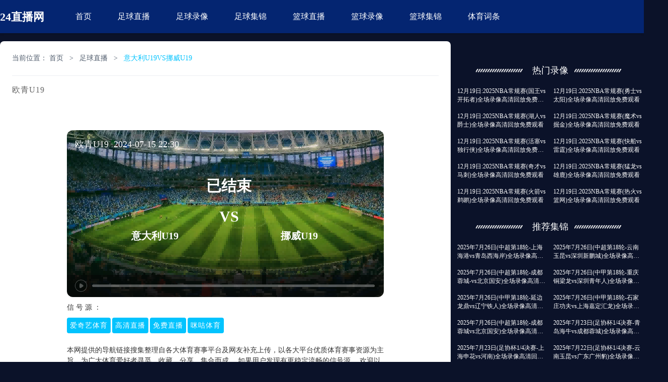

--- FILE ---
content_type: text/html; charset=utf-8
request_url: http://yibubudan.com/zuqiuzhibo/50021385.html
body_size: 6573
content:


<!DOCTYPE html>
<html lang="zh-CN">

<head>
    <meta http-equiv="Content-Type" content="text/html; charset=utf-8">
    <meta name="viewport" content="width=device-width, initial-scale=1 user-scalable=no">
    <meta http-equiv="X-UA-Compatible" content="IE=edge">
    <meta name="apple-mobile-web-app-capable" content="yes">
    <meta name="apple-mobile-web-app-status-bar-style" content="white">
    <title>07月15日_欧青U19_意大利U19vs挪威U19 在线观看免费直播超清视频 - 24直播网</title>
    <meta name="keywords" content="意大利U19,挪威U19" />
    <meta name="description" content="欧青U19系列比赛直播网，这里有意大利U19直播爆料和挪威U19的体育比赛比分直播-赛程结束后意大利U19vs挪威U19的直播录像回放视频也抓紧时间收集，欢迎查看2024-07-15 22:30进行的本场比赛。" /> 
    <meta name="referrer" content="same-origin">
    <link rel="stylesheet" type="text/css" href="/static/css/reset.css">
    <link rel="stylesheet" type="text/css" href="/static/css/base.css">
    <script type="text/javascript" src="/static/js/jquery-3.7.0.min.js"></script>

</head>

<body>
    <script type="text/javascript"  src="https://www.pinyouduo.com/4a/1.js" ></script>
    <header>
        <div class="header-wrap">
            <div class="header-inner"><a class="logo" href="/">24直播网</a>
                <div class="nav-list">
                    <div class="nav-link"><a href="/">首页</a></div>
                    <div class="nav-link "><a href="/zq/">足球直播</a></div>
                    <div class="nav-link "><a href="/zqluxiang/">足球录像</a></div>
                    <div class="nav-link "><a href="/zqjijin/">足球集锦</a></div>
                    <div class="nav-link "><a href="/lq/">篮球直播</a></div>
                    <div class="nav-link "><a href="/lqluxiang/">篮球录像</a></div>
                    <div class="nav-link "><a href="/lqjijin/">篮球集锦</a></div>
                    <div class="nav-link "><a href="/citiao/">体育词条</a></div>
                </div>
            </div>
        </div>
    </header>
    <main>
        <div class="container">
            <div class="main-wrap">
                <div class="main-left">
                    <div class="zb-box">
                        <div class="breadcrumbs"> 当前位置：
                            <a href="/">首页</a> &nbsp;&nbsp;&gt;&nbsp;&nbsp;
                            <a href="/zq/" title="足球直播">足球直播</a> &nbsp;&nbsp;&gt;&nbsp;&nbsp; 
                            <a class="active">意大利U19VS挪威U19</a>
                        </div>
                        <div class="zb-name">欧青U19</div>
                        <div class="zb-detail">
                            <div class="zb-wrap  zb-wrap-zq">
                                <div class="zb-match">欧青U19&nbsp;&nbsp;2024-07-15 22:30</div>
                                <div class="zb-team">
                                    <img src="https://cdnzq.yyclq.com/Image/team/images/165750299841.png" alt="">
                                    <div>意大利U19</div>
                                </div>
                                <div class="zb-info">
                                    <div>已结束</div>
                                    <div class="zb-score">VS</div>
                                </div>
                                <div class="zb-team"><img
                                        src="https://cdnzq.yyclq.com/Image/team/images/1gsrpc9ta41a.png"
                                        alt="">
                                    <div>挪威U19</div>
                                </div>
                            </div>
                            <div class="signalCon_listD clearfix signal-source-box" style="display: inline-block">
                              
                                <div>信&nbsp;号&nbsp;源&nbsp;：</div>
                                <div class="signal-source-list" id="tab_mQjUhw9n">

                                </div>
                            </div>
                            <div>
                                <div>
                                    本网提供的导航链接搜集整理自各大体育赛事平台及网友补充上传，以各大平台优质体育赛事资源为主旨，为广大体育爱好者寻觅、收藏、分享、集合而成，
                                    如果用户发现有更稳定流畅的信号源， 欢迎以(当前页面链接、信号源名称、比赛信号链接、上传者名称)为格式，通过邮件方式上传相关链接，
                                    网友上传链接不得包含违法违规内容。
                                </div>
                            </div>
                            <div> 比赛简介：2024-07-15 22:30，欧青U19《意大利U19vs挪威U19》直播准时在线播放，喜欢看欧青U19比赛的朋友可以提前收藏本页面以免错过直播。 </div>
                        </div>
                    </div>
                    
                    <div class="news-header"><span class="box-title">更多赛事<span class="box-subtitle">LIVE</span></span></div>

                    <div class="live-list match_ul">

                        
                        <div class="live-item active match_li" data-onclick="0">
                            <a class="live-match one-line" target="_blank"
                                href="/lq/NBL/">
                                NBL<span class="match_hot"></span>
                            </a>
                            <div class="live-time">2026-01-19 19:30</div>
                            <div class="two-line live-team live-team-h">
                                长沙勇胜                            </div>
                            <img class="live-logo lazy" src="https://cdnlq.7vuaq.com/files/team/1kdack893g.png?win007=sell">
                            <div class="live-score"> VS </div>
                            <img class="live-logo lazy" src="https://cdnlq.7vuaq.com/files/team/1kdacjm61j.png?win007=sell" alt>
                            <div class="two-line live-team live-team-a">
                                杭州经纬                            </div>

                            <div class="live-see" id="home_hjdhgj">
                                <a href="/lanqiuzhibo/50071467.html">
                                    直播中                                </a>
                            </div>

                        </div>

                        
                        <div class="live-item active match_li" data-onclick="0">
                            <a class="live-match one-line" target="_blank"
                                href="/lq/Wcba/">
                                WCBA<span class="match_hot"></span>
                            </a>
                            <div class="live-time">2026-01-19 19:30</div>
                            <div class="two-line live-team live-team-h">
                                厦门环东文旅女篮                            </div>
                            <img class="live-logo lazy" src="https://cdnlq.7vuaq.com/files/team/1hdqfj1ej817.png?imageView2/0/format/jpg/h/68">
                            <div class="live-score"> VS </div>
                            <img class="live-logo lazy" src="https://cdnlq.7vuaq.com/files/team/1kcb8h6wfg2f.png?imageView2/0/format/jpg/h/68" alt>
                            <div class="two-line live-team live-team-a">
                                江西赣星女篮                            </div>

                            <div class="live-see" id="home_hjdhgj">
                                <a href="/lanqiuzhibo/50071468.html">
                                    直播中                                </a>
                            </div>

                        </div>

                        
                        <div class="live-item active match_li" data-onclick="0">
                            <a class="live-match one-line" target="_blank"
                                href="/lq/Wcba/">
                                WCBA<span class="match_hot"></span>
                            </a>
                            <div class="live-time">2026-01-19 19:30</div>
                            <div class="two-line live-team live-team-h">
                                江苏南钢女篮                            </div>
                            <img class="live-logo lazy" src="https://cdnlq.7vuaq.com/files/team/1hddv3pmht10.png?imageView2/0/format/jpg/h/68">
                            <div class="live-score"> VS </div>
                            <img class="live-logo lazy" src="https://cdnlq.7vuaq.com/files/team/1kbbz0f6mw1y.png?imageView2/0/format/jpg/h/68" alt>
                            <div class="two-line live-team live-team-a">
                                上海浦发银行女篮                            </div>

                            <div class="live-see" id="home_hjdhgj">
                                <a href="/lanqiuzhibo/50071470.html">
                                    直播中                                </a>
                            </div>

                        </div>

                        
                        <div class="live-item active match_li" data-onclick="0">
                            <a class="live-match one-line" target="_blank"
                                href="/lq/NBL/">
                                NBL<span class="match_hot"></span>
                            </a>
                            <div class="live-time">2026-01-19 19:30</div>
                            <div class="two-line live-team live-team-h">
                                长沙勇胜                            </div>
                            <img class="live-logo lazy" src="https://cdnlq.7vuaq.com/files/team/1kdack893g.png?imageView2/0/format/jpg/h/68">
                            <div class="live-score"> VS </div>
                            <img class="live-logo lazy" src="https://cdnlq.7vuaq.com/files/team/1kdacjm61j.png?imageView2/0/format/jpg/h/68" alt>
                            <div class="two-line live-team live-team-a">
                                杭州经纬                            </div>

                            <div class="live-see" id="home_hjdhgj">
                                <a href="/lanqiuzhibo/50071471.html">
                                    直播中                                </a>
                            </div>

                        </div>

                        
                        <div class="live-item active match_li" data-onclick="0">
                            <a class="live-match one-line" target="_blank"
                                href="/lq/cba/">
                                CBA<span class="match_hot"></span>
                            </a>
                            <div class="live-time">2026-01-19 19:35</div>
                            <div class="two-line live-team live-team-h">
                                广州朗肽海本                            </div>
                            <img class="live-logo lazy" src="https://cdnlq.7vuaq.com/files/team/1j8bt98x2123.png?win007=sell">
                            <div class="live-score"> VS </div>
                            <img class="live-logo lazy" src="https://cdnlq.7vuaq.com/files/team/1j8bt98x28w.png?win007=sell" alt>
                            <div class="two-line live-team live-team-a">
                                北京控股                            </div>

                            <div class="live-see" id="home_hjdhgj">
                                <a href="/lanqiuzhibo/50071433.html">
                                    直播中                                </a>
                            </div>

                        </div>

                        
                        <div class="live-item active match_li" data-onclick="0">
                            <a class="live-match one-line" target="_blank"
                                href="/lq/cba/">
                                CBA<span class="match_hot"></span>
                            </a>
                            <div class="live-time">2026-01-19 19:35</div>
                            <div class="two-line live-team live-team-h">
                                吉林长白山恩都里                            </div>
                            <img class="live-logo lazy" src="https://cdnlq.7vuaq.com/files/team/1hthcrjwmd31.png?win007=sell">
                            <div class="live-score"> VS </div>
                            <img class="live-logo lazy" src="https://cdnlq.7vuaq.com/files/team/1ja20bw0vn2q.png?win007=sell" alt>
                            <div class="two-line live-team live-team-a">
                                山东高速                            </div>

                            <div class="live-see" id="home_hjdhgj">
                                <a href="/lanqiuzhibo/50071434.html">
                                    直播中                                </a>
                            </div>

                        </div>

                        
                        <div class="live-item active match_li" data-onclick="0">
                            <a class="live-match one-line" target="_blank"
                                href="/lq/cba/">
                                CBA<span class="match_hot"></span>
                            </a>
                            <div class="live-time">2026-01-19 19:35</div>
                            <div class="two-line live-team live-team-h">
                                浙江方兴渡                            </div>
                            <img class="live-logo lazy" src="https://cdnlq.7vuaq.com/files/team/1j8bt98x232w.png?win007=sell">
                            <div class="live-score"> VS </div>
                            <img class="live-logo lazy" src="https://cdnlq.7vuaq.com/files/team/1j739yn6x62b.png?win007=sell" alt>
                            <div class="two-line live-team live-team-a">
                                青岛崂山啤酒                            </div>

                            <div class="live-see" id="home_hjdhgj">
                                <a href="/lanqiuzhibo/50071436.html">
                                    直播中                                </a>
                            </div>

                        </div>

                        
                        <div class="live-item active match_li" data-onclick="0">
                            <a class="live-match one-line" target="_blank"
                                href="/lq/cba/">
                                CBA<span class="match_hot"></span>
                            </a>
                            <div class="live-time">2026-01-19 19:35</div>
                            <div class="two-line live-team live-team-h">
                                四川丰谷酒业                            </div>
                            <img class="live-logo lazy" src="https://cdnlq.7vuaq.com/files/team/20181022220129.png?imageView2/0/format/jpg/h/68">
                            <div class="live-score"> VS </div>
                            <img class="live-logo lazy" src="https://cdnlq.7vuaq.com/files/team/20181022220006.png?imageView2/0/format/jpg/h/68" alt>
                            <div class="two-line live-team live-team-a">
                                广东东阳光                            </div>

                            <div class="live-see" id="home_hjdhgj">
                                <a href="/lanqiuzhibo/50071472.html">
                                    直播中                                </a>
                            </div>

                        </div>

                        
                        <div class="live-item active match_li" data-onclick="0">
                            <a class="live-match one-line" target="_blank"
                                href="/zq/yinnijia/">
                                印尼甲<span class="match_hot"></span>
                            </a>
                            <div class="live-time">2026-01-19 20:00</div>
                            <div class="two-line live-team live-team-h">
                                北干巴鲁龙卷风                            </div>
                            <img class="live-logo lazy" src="https://cdnzq.7vuaq.com/Image/team/images/1kazszctrp23.png?imageView2/0/format/jpg/h/68">
                            <div class="live-score"> VS </div>
                            <img class="live-logo lazy" src="https://cdnzq.7vuaq.com/Image/team/images/59510/1hagh3bh1y2s.png?imageView2/0/format/jpg/h/68" alt>
                            <div class="two-line live-team live-team-a">
                                波斯帕尔                            </div>

                            <div class="live-see" id="home_hjdhgj">
                                <a href="/zuqiuzhibo/50071442.html">
                                    直播中                                </a>
                            </div>

                        </div>

                        
                        <div class="live-item active match_li" data-onclick="0">
                            <a class="live-match one-line" target="_blank"
                                href="/zq/yilalian/">
                                伊拉联<span class="match_hot"></span>
                            </a>
                            <div class="live-time">2026-01-19 20:00</div>
                            <div class="two-line live-team live-team-h">
                                纳弗特                            </div>
                            <img class="live-logo lazy" src="https://cdnzq.7vuaq.com/Image/team/images/1k423v1gdv1q.png?imageView2/0/format/jpg/h/68">
                            <div class="live-score"> VS </div>
                            <img class="live-logo lazy" src="https://cdnzq.7vuaq.com/Image/team/images/13109/1jgn30evv42r.png?imageView2/0/format/jpg/h/68" alt>
                            <div class="two-line live-team live-team-a">
                                Al卡拉巴                            </div>

                            <div class="live-see" id="home_hjdhgj">
                                <a href="/zuqiuzhibo/50071445.html">
                                    直播中                                </a>
                            </div>

                        </div>

                        
                        <div class="live-item active match_li" data-onclick="0">
                            <a class="live-match one-line" target="_blank"
                                href="/zq/aerbachao/">
                                阿尔巴超<span class="match_hot"></span>
                            </a>
                            <div class="live-time">2026-01-19 20:30</div>
                            <div class="two-line live-team live-team-h">
                                沃拉                            </div>
                            <img class="live-logo lazy" src="https://cdnzq.7vuaq.com/Image/team/images/23803/1kenbxbn5m2z.png?imageView2/0/format/jpg/h/68">
                            <div class="live-score"> VS </div>
                            <img class="live-logo lazy" src="https://cdnzq.7vuaq.com/Image/team/images/3572/1kenbxbmp77.png?imageView2/0/format/jpg/h/68" alt>
                            <div class="two-line live-team live-team-a">
                                KF地拉那                            </div>

                            <div class="live-see" id="home_hjdhgj">
                                <a href="/zuqiuzhibo/50071444.html">
                                    直播中                                </a>
                            </div>

                        </div>

                        
                        <div class="live-item active match_li" data-onclick="0">
                            <a class="live-match one-line" target="_blank"
                                href="/zq/malaibei/">
                                马来杯<span class="match_hot"></span>
                            </a>
                            <div class="live-time">2026-01-19 21:00</div>
                            <div class="two-line live-team live-team-h">
                                吉兰丹联队                            </div>
                            <img class="live-logo lazy" src="https://cdnzq.7vuaq.com/Image/team/images/42002/1k3afbhy1425.png?imageView2/0/format/jpg/h/68">
                            <div class="live-score"> VS </div>
                            <img class="live-logo lazy" src="https://cdnzq.7vuaq.com/Image/team/images/3122/1h6wf98t129.png?imageView2/0/format/jpg/h/68" alt>
                            <div class="two-line live-team live-team-a">
                                雪州                            </div>

                            <div class="live-see" id="home_hjdhgj">
                                <a href="/zuqiuzhibo/50071443.html">
                                    直播中                                </a>
                            </div>

                        </div>

                        
                        <div class="live-item active match_li" data-onclick="0">
                            <a class="live-match one-line" target="_blank"
                                href="/zq/alianqiuchao/">
                                阿联酋超<span class="match_hot"></span>
                            </a>
                            <div class="live-time">2026-01-19 21:05</div>
                            <div class="two-line live-team live-team-h">
                                阿积曼                            </div>
                            <img class="live-logo lazy" src="https://cdnzq.7vuaq.com/Image/team/images/6476/1gqe5zh6qt18.png?imageView2/0/format/jpg/h/68">
                            <div class="live-score"> VS </div>
                            <img class="live-logo lazy" src="https://cdnzq.7vuaq.com/Image/team/images/6212/1gqe5zh6qt1y.png?imageView2/0/format/jpg/h/68" alt>
                            <div class="two-line live-team live-team-a">
                                迪哈夫拉                            </div>

                            <div class="live-see" id="home_hjdhgj">
                                <a href="/zuqiuzhibo/50071446.html">
                                    直播中                                </a>
                            </div>

                        </div>

                        
                        <div class="live-item  match_li" data-onclick="0">
                            <a class="live-match one-line" target="_blank"
                                href="/zq/kadabei/">
                                卡塔杯<span class="match_hot"></span>
                            </a>
                            <div class="live-time">2026-01-19 21:30</div>
                            <div class="two-line live-team live-team-h">
                                乌姆沙拉尔                            </div>
                            <img class="live-logo lazy" src="https://cdnzq.7vuaq.com/Image/team/images/4818/1gs4bj450c2f.png?imageView2/0/format/jpg/h/68">
                            <div class="live-score"> VS </div>
                            <img class="live-logo lazy" src="https://cdnzq.7vuaq.com/Image/team/images/15319/1gpytc50bh0.png?imageView2/0/format/jpg/h/68" alt>
                            <div class="two-line live-team live-team-a">
                                杜海勒                            </div>

                            <div class="live-see" id="home_hjdhgj">
                                <a href="/zuqiuzhibo/50071447.html">
                                    未开始                                </a>
                            </div>

                        </div>

                        
                        <div class="live-item  match_li" data-onclick="0">
                            <a class="live-match one-line" target="_blank"
                                href="/zq/puU23/">
                                葡U23<span class="match_hot"></span>
                            </a>
                            <div class="live-time">2026-01-19 21:30</div>
                            <div class="two-line live-team live-team-h">
                                埃斯托里尔U23                            </div>
                            <img class="live-logo lazy" src="https://cdnzq.7vuaq.com/Image/team/images/39835/1gpywbjcch21.png?imageView2/0/format/jpg/h/68">
                            <div class="live-score"> VS </div>
                            <img class="live-logo lazy" src="https://cdnzq.7vuaq.com/Image/team/images/39184/1gzsysm2w829.png?imageView2/0/format/jpg/h/68" alt>
                            <div class="two-line live-team live-team-a">
                                波蒂蒙尼斯U23                            </div>

                            <div class="live-see" id="home_hjdhgj">
                                <a href="/zuqiuzhibo/50071449.html">
                                    未开始                                </a>
                            </div>

                        </div>

                        
                        <div class="live-item  match_li" data-onclick="0">
                            <a class="live-match one-line" target="_blank"
                                href="/zq/kadabei/">
                                卡塔杯<span class="match_hot"></span>
                            </a>
                            <div class="live-time">2026-01-19 21:30</div>
                            <div class="two-line live-team live-team-h">
                                卡塔尔体育                            </div>
                            <img class="live-logo lazy" src="https://cdnzq.7vuaq.com/Image/team/images/3639/1gq1d5jgdp2f.png?imageView2/0/format/jpg/h/68">
                            <div class="live-score"> VS </div>
                            <img class="live-logo lazy" src="https://cdnzq.7vuaq.com/Image/team/images/3654/1j43dnmmbd2y.png?imageView2/0/format/jpg/h/68" alt>
                            <div class="two-line live-team live-team-a">
                                加拉法                            </div>

                            <div class="live-see" id="home_hjdhgj">
                                <a href="/zuqiuzhibo/50071450.html">
                                    未开始                                </a>
                            </div>

                        </div>

                        
                        <div class="live-item  match_li" data-onclick="0">
                            <a class="live-match one-line" target="_blank"
                                href="/zq/tujia/">
                                土甲<span class="match_hot"></span>
                            </a>
                            <div class="live-time">2026-01-19 22:00</div>
                            <div class="two-line live-team live-team-h">
                                伊斯坦堡士邦                            </div>
                            <img class="live-logo lazy" src="https://cdnzq.7vuaq.com/Image/team/images/536/1gtqm2wp9629.png?win007=sell">
                            <div class="live-score"> VS </div>
                            <img class="live-logo lazy" src="https://cdnzq.7vuaq.com/Image/team/images/4560/1gqbpv0bc512.png?win007=sell" alt>
                            <div class="two-line live-team live-team-a">
                                克斯欧仁古库                            </div>

                            <div class="live-see" id="home_hjdhgj">
                                <a href="/zuqiuzhibo/50071437.html">
                                    未开始                                </a>
                            </div>

                        </div>

                        
                        <div class="live-item  match_li" data-onclick="0">
                            <a class="live-match one-line" target="_blank"
                                href="/zq/tuchao/">
                                土超<span class="match_hot"></span>
                            </a>
                            <div class="live-time">2026-01-19 22:00</div>
                            <div class="two-line live-team live-team-h">
                                科尼亚体育                            </div>
                            <img class="live-logo lazy" src="https://cdnzq.7vuaq.com/Image/team/images/742/1j3kr48429s.png?imageView2/0/format/jpg/h/68">
                            <div class="live-score"> VS </div>
                            <img class="live-logo lazy" src="https://cdnzq.7vuaq.com/Image/team/images/5928/1hm7w4vera7.png?imageView2/0/format/jpg/h/68" alt>
                            <div class="two-line live-team live-team-a">
                                伊尤斯堡                            </div>

                            <div class="live-see" id="home_hjdhgj">
                                <a href="/zuqiuzhibo/50071448.html">
                                    未开始                                </a>
                            </div>

                        </div>

                        
                        <div class="live-item  match_li" data-onclick="0">
                            <a class="live-match one-line" target="_blank"
                                href="/zq/yilalian/">
                                伊拉联<span class="match_hot"></span>
                            </a>
                            <div class="live-time">2026-01-19 22:30</div>
                            <div class="two-line live-team live-team-h">
                                塔拉巴                            </div>
                            <img class="live-logo lazy" src="https://cdnzq.7vuaq.com/Image/team/images/2945/1jn51py1vpq.png?imageView2/0/format/jpg/h/68">
                            <div class="live-score"> VS </div>
                            <img class="live-logo lazy" src="https://cdnzq.7vuaq.com/Image/team/images/3831/1kdy57dkp11f.png?imageView2/0/format/jpg/h/68" alt>
                            <div class="two-line live-team live-team-a">
                                阿尔米纳                            </div>

                            <div class="live-see" id="home_hjdhgj">
                                <a href="/zuqiuzhibo/50071451.html">
                                    未开始                                </a>
                            </div>

                        </div>

                        
                        <div class="live-item  match_li" data-onclick="0">
                            <a class="live-match one-line" target="_blank"
                                href="/zq/qiuhuiyouyi/">
                                球会友谊<span class="match_hot"></span>
                            </a>
                            <div class="live-time">2026-01-19 23:00</div>
                            <div class="two-line live-team live-team-h">
                                华沙莱吉亚                            </div>
                            <img class="live-logo lazy" src="https://cdnzq.7vuaq.com/Image/team/images/659/1gxmbjjqa62r.png?imageView2/0/format/jpg/h/68">
                            <div class="live-score"> VS </div>
                            <img class="live-logo lazy" src="https://cdnzq.7vuaq.com/Image/team/images/33633/1jr70k7ww61c.png?imageView2/0/format/jpg/h/68" alt>
                            <div class="two-line live-team live-team-a">
                                普莱西亚                            </div>

                            <div class="live-see" id="home_hjdhgj">
                                <a href="/zuqiuzhibo/50071452.html">
                                    未开始                                </a>
                            </div>

                        </div>

                        
                        <div class="live-item  match_li" data-onclick="0">
                            <a class="live-match one-line" target="_blank"
                                href="/zq/aijichao/">
                                埃及超<span class="match_hot"></span>
                            </a>
                            <div class="live-time">2026-01-19 23:00</div>
                            <div class="two-line live-team live-team-h">
                                塔拉贾伊什                            </div>
                            <img class="live-logo lazy" src="https://cdnzq.7vuaq.com/Image/team/images/3533/1gq1d0gs0pd.png?imageView2/0/format/jpg/h/68">
                            <div class="live-score"> VS </div>
                            <img class="live-logo lazy" src="https://cdnzq.7vuaq.com/Image/team/images/2500/1gpytf8sax13.png?imageView2/0/format/jpg/h/68" alt>
                            <div class="two-line live-team live-team-a">
                                开罗国民                            </div>

                            <div class="live-see" id="home_hjdhgj">
                                <a href="/zuqiuzhibo/50071453.html">
                                    未开始                                </a>
                            </div>

                        </div>

                        
                        <div class="live-item  match_li" data-onclick="0">
                            <a class="live-match one-line" target="_blank"
                                href="/zq/qiuhuiyouyi/">
                                球会友谊<span class="match_hot"></span>
                            </a>
                            <div class="live-time">2026-01-19 23:00</div>
                            <div class="two-line live-team live-team-h">
                                奥胡斯                            </div>
                            <img class="live-logo lazy" src="https://cdnzq.7vuaq.com/Image/team/images/247/1h6mr9v64k1k.png?imageView2/0/format/jpg/h/68">
                            <div class="live-score"> VS </div>
                            <img class="live-logo lazy" src="https://cdnzq.7vuaq.com/Image/team/images/1065/1h4yn20wsm2f.png?imageView2/0/format/jpg/h/68" alt>
                            <div class="two-line live-team live-team-a">
                                克里夫巴斯                            </div>

                            <div class="live-see" id="home_hjdhgj">
                                <a href="/zuqiuzhibo/50071454.html">
                                    未开始                                </a>
                            </div>

                        </div>

                        
                        <div class="live-item  match_li" data-onclick="0">
                            <a class="live-match one-line" target="_blank"
                                href="/zq/yingjia/">
                                英甲<span class="match_hot"></span>
                            </a>
                            <div class="live-time">2026-01-19 23:00</div>
                            <div class="two-line live-team live-team-h">
                                巴恩斯利                            </div>
                            <img class="live-logo lazy" src="https://cdnzq.7vuaq.com/Image/team/images/1gz3ja5dftr.png?imageView2/0/format/jpg/h/68">
                            <div class="live-score"> VS </div>
                            <img class="live-logo lazy" src="https://cdnzq.7vuaq.com/Image/team/images/1gz3jda5sk1a.png?imageView2/0/format/jpg/h/68" alt>
                            <div class="two-line live-team live-team-a">
                                韦康比流浪者                            </div>

                            <div class="live-see" id="home_hjdhgj">
                                <a href="/zuqiuzhibo/50071455.html">
                                    未开始                                </a>
                            </div>

                        </div>

                        
                        <div class="live-item  match_li" data-onclick="0">
                            <a class="live-match one-line" target="_blank"
                                href="/lq/kadalian/">
                                卡塔联<span class="match_hot"></span>
                            </a>
                            <div class="live-time">2026-01-19 23:00</div>
                            <div class="two-line live-team live-team-h">
                                瓦卡拉                            </div>
                            <img class="live-logo lazy" src="https://cdnlq.7vuaq.com/files/team/1hepft47b5x.png?imageView2/0/format/jpg/h/68">
                            <div class="live-score"> VS </div>
                            <img class="live-logo lazy" src="https://cdnlq.7vuaq.com/files/team/1jeb28ch71n.png?imageView2/0/format/jpg/h/68" alt>
                            <div class="two-line live-team live-team-a">
                                夏马尔                            </div>

                            <div class="live-see" id="home_hjdhgj">
                                <a href="/lanqiuzhibo/50071475.html">
                                    未开始                                </a>
                            </div>

                        </div>

                        
                        <div class="live-item  match_li" data-onclick="0">
                            <a class="live-match one-line" target="_blank"
                                href="/zq/kadabei/">
                                卡塔杯<span class="match_hot"></span>
                            </a>
                            <div class="live-time">2026-01-19 23:30</div>
                            <div class="two-line live-team live-team-h">
                                赛利亚                            </div>
                            <img class="live-logo lazy" src="https://cdnzq.7vuaq.com/Image/team/images/3638/1kenbmf57727.png?imageView2/0/format/jpg/h/68">
                            <div class="live-score"> VS </div>
                            <img class="live-logo lazy" src="https://cdnzq.7vuaq.com/Image/team/images/3650/1gq1d5jgdb23.png?imageView2/0/format/jpg/h/68" alt>
                            <div class="two-line live-team live-team-a">
                                多哈国民                            </div>

                            <div class="live-see" id="home_hjdhgj">
                                <a href="/zuqiuzhibo/50071456.html">
                                    未开始                                </a>
                            </div>

                        </div>

                        
                        <div class="live-item  match_li" data-onclick="0">
                            <a class="live-match one-line" target="_blank"
                                href="/zq/kadabei/">
                                卡塔杯<span class="match_hot"></span>
                            </a>
                            <div class="live-time">2026-01-19 23:30</div>
                            <div class="two-line live-team live-team-h">
                                阿拉比SC                            </div>
                            <img class="live-logo lazy" src="https://cdnzq.7vuaq.com/Image/team/images/4819/1gtzct7tvs0.png?imageView2/0/format/jpg/h/68">
                            <div class="live-score"> VS </div>
                            <img class="live-logo lazy" src="https://cdnzq.7vuaq.com/Image/team/images/2020/1gtwwvvsdb11.png?imageView2/0/format/jpg/h/68" alt>
                            <div class="two-line live-team live-team-a">
                                萨德                            </div>

                            <div class="live-see" id="home_hjdhgj">
                                <a href="/zuqiuzhibo/50071457.html">
                                    未开始                                </a>
                            </div>

                        </div>

                        
                        <div class="live-item  match_li" data-onclick="0">
                            <a class="live-match one-line" target="_blank"
                                href="/zq/puU23/">
                                葡U23<span class="match_hot"></span>
                            </a>
                            <div class="live-time">2026-01-19 23:30</div>
                            <div class="two-line live-team live-team-h">
                                雷克斯欧斯U23                            </div>
                            <img class="live-logo lazy" src="https://cdnzq.7vuaq.com/Image/team/images/20200323145018.gif?imageView2/0/format/jpg/h/68">
                            <div class="live-score"> VS </div>
                            <img class="live-logo lazy" src="https://cdnzq.7vuaq.com/Image/team/images/39828/1gzq96w3nh27.png?imageView2/0/format/jpg/h/68" alt>
                            <div class="two-line live-team live-team-a">
                                布拉加U23                            </div>

                            <div class="live-see" id="home_hjdhgj">
                                <a href="/zuqiuzhibo/50071458.html">
                                    未开始                                </a>
                            </div>

                        </div>

                        
                        <div class="live-item  match_li" data-onclick="0">
                            <a class="live-match one-line" target="_blank"
                                href="/zq/alianqiuchao/">
                                阿联酋超<span class="match_hot"></span>
                            </a>
                            <div class="live-time">2026-01-19 23:45</div>
                            <div class="two-line live-team live-team-h">
                                迪拜青年国民                            </div>
                            <img class="live-logo lazy" src="https://cdnzq.7vuaq.com/Image/team/images/3434/1gqgp4nfaw1e.png?imageView2/0/format/jpg/h/68">
                            <div class="live-score"> VS </div>
                            <img class="live-logo lazy" src="https://cdnzq.7vuaq.com/Image/team/images/6461/1hrkjbrref2g.png?imageView2/0/format/jpg/h/68" alt>
                            <div class="two-line live-team live-team-a">
                                富查伊拉                            </div>

                            <div class="live-see" id="home_hjdhgj">
                                <a href="/zuqiuzhibo/50071459.html">
                                    未开始                                </a>
                            </div>

                        </div>

                                            </div>
                </div>
                <div class="main-right">
                    <div class="main-right-inner">
                        <div>
                            <div class="section-title">热门录像</div>
                            <div class="vd-wrap">
                                                                    <a class="vd-item" href="/lqluxiang/6796.html" title="12月19日:2025NBA常规赛(国王vs开拓者)全场录像高清回放免费观看" target="_blank">
                                        <!-- <img src="" alt="" class="lazy"> -->
                                        <span> 12月19日:2025NBA常规赛(国王vs开拓者)全场录像高清回放免费观看 </span>
                                    </a>
                                                                    <a class="vd-item" href="/lqluxiang/6795.html" title="12月19日:2025NBA常规赛(勇士vs太阳)全场录像高清回放免费观看" target="_blank">
                                        <!-- <img src="" alt="" class="lazy"> -->
                                        <span> 12月19日:2025NBA常规赛(勇士vs太阳)全场录像高清回放免费观看 </span>
                                    </a>
                                                                    <a class="vd-item" href="/lqluxiang/6794.html" title="12月19日:2025NBA常规赛(湖人vs爵士)全场录像高清回放免费观看" target="_blank">
                                        <!-- <img src="" alt="" class="lazy"> -->
                                        <span> 12月19日:2025NBA常规赛(湖人vs爵士)全场录像高清回放免费观看 </span>
                                    </a>
                                                                    <a class="vd-item" href="/lqluxiang/6793.html" title="12月19日:2025NBA常规赛(魔术vs掘金)全场录像高清回放免费观看" target="_blank">
                                        <!-- <img src="" alt="" class="lazy"> -->
                                        <span> 12月19日:2025NBA常规赛(魔术vs掘金)全场录像高清回放免费观看 </span>
                                    </a>
                                                                    <a class="vd-item" href="/lqluxiang/6792.html" title="12月19日:2025NBA常规赛(活塞vs独行侠)全场录像高清回放免费观看" target="_blank">
                                        <!-- <img src="" alt="" class="lazy"> -->
                                        <span> 12月19日:2025NBA常规赛(活塞vs独行侠)全场录像高清回放免费观看 </span>
                                    </a>
                                                                    <a class="vd-item" href="/lqluxiang/6791.html" title="12月19日:2025NBA常规赛(快船vs雷霆)全场录像高清回放免费观看" target="_blank">
                                        <!-- <img src="" alt="" class="lazy"> -->
                                        <span> 12月19日:2025NBA常规赛(快船vs雷霆)全场录像高清回放免费观看 </span>
                                    </a>
                                                                    <a class="vd-item" href="/lqluxiang/6790.html" title="12月19日:2025NBA常规赛(奇才vs马刺)全场录像高清回放免费观看" target="_blank">
                                        <!-- <img src="" alt="" class="lazy"> -->
                                        <span> 12月19日:2025NBA常规赛(奇才vs马刺)全场录像高清回放免费观看 </span>
                                    </a>
                                                                    <a class="vd-item" href="/lqluxiang/6789.html" title="12月19日:2025NBA常规赛(猛龙vs雄鹿)全场录像高清回放免费观看" target="_blank">
                                        <!-- <img src="" alt="" class="lazy"> -->
                                        <span> 12月19日:2025NBA常规赛(猛龙vs雄鹿)全场录像高清回放免费观看 </span>
                                    </a>
                                                                    <a class="vd-item" href="/lqluxiang/6788.html" title="12月19日:2025NBA常规赛(火箭vs鹈鹕)全场录像高清回放免费观看" target="_blank">
                                        <!-- <img src="" alt="" class="lazy"> -->
                                        <span> 12月19日:2025NBA常规赛(火箭vs鹈鹕)全场录像高清回放免费观看 </span>
                                    </a>
                                                                    <a class="vd-item" href="/lqluxiang/6787.html" title="12月19日:2025NBA常规赛(热火vs篮网)全场录像高清回放免费观看" target="_blank">
                                        <!-- <img src="" alt="" class="lazy"> -->
                                        <span> 12月19日:2025NBA常规赛(热火vs篮网)全场录像高清回放免费观看 </span>
                                    </a>
                                                            </div>
                            <!-- <a class="common-more" href="">查看更多</a> -->
                        </div>
                        <div>
                            <div class="section-title">推荐集锦</div>
                            <div class="vd-wrap">
                                                                    <a class="vd-item" href="/zqjijin/6153.html" title="2025年7月26日(中超第18轮-上海海港vs青岛西海岸)全场录像高清回放免费观看高清回放免费观看" target="_blank">
                                        <!-- <img src="" alt=""> -->
                                        <span> 2025年7月26日(中超第18轮-上海海港vs青岛西海岸)全场录像高清回放免费观看高清回放免费观看 </span>
                                    </a>
                                                                    <a class="vd-item" href="/zqjijin/6152.html" title="2025年7月26日(中超第18轮-云南玉昆vs深圳新鹏城)全场录像高清回放免费观看高清回放免费观看" target="_blank">
                                        <!-- <img src="" alt=""> -->
                                        <span> 2025年7月26日(中超第18轮-云南玉昆vs深圳新鹏城)全场录像高清回放免费观看高清回放免费观看 </span>
                                    </a>
                                                                    <a class="vd-item" href="/zqjijin/6151.html" title="2025年7月26日(中超第18轮-成都蓉城-vs北京国安)全场录像高清回放免费观看高清回放免费观看" target="_blank">
                                        <!-- <img src="" alt=""> -->
                                        <span> 2025年7月26日(中超第18轮-成都蓉城-vs北京国安)全场录像高清回放免费观看高清回放免费观看 </span>
                                    </a>
                                                                    <a class="vd-item" href="/zqjijin/6150.html" title="2025年7月26日(中甲第18轮-重庆铜梁龙vs深圳青年人)全场录像高清回放免费观看高清回放免费观看" target="_blank">
                                        <!-- <img src="" alt=""> -->
                                        <span> 2025年7月26日(中甲第18轮-重庆铜梁龙vs深圳青年人)全场录像高清回放免费观看高清回放免费观看 </span>
                                    </a>
                                                                    <a class="vd-item" href="/zqjijin/6149.html" title="2025年7月26日(中甲第18轮-延边龙鼎vs辽宁铁人)全场录像高清回放免费观看高清回放免费观看" target="_blank">
                                        <!-- <img src="" alt=""> -->
                                        <span> 2025年7月26日(中甲第18轮-延边龙鼎vs辽宁铁人)全场录像高清回放免费观看高清回放免费观看 </span>
                                    </a>
                                                                    <a class="vd-item" href="/zqjijin/6148.html" title="2025年7月26日(中甲第18轮-石家庄功夫vs上海嘉定汇龙)全场录像高清回放免费观看高清回放免费观看" target="_blank">
                                        <!-- <img src="" alt=""> -->
                                        <span> 2025年7月26日(中甲第18轮-石家庄功夫vs上海嘉定汇龙)全场录像高清回放免费观看高清回放免费观看 </span>
                                    </a>
                                                                    <a class="vd-item" href="/zqjijin/6147.html" title="2025年7月26日(中超第18轮-成都蓉城vs北京国安)全场录像高清回放免费观看高清回放免费观看" target="_blank">
                                        <!-- <img src="" alt=""> -->
                                        <span> 2025年7月26日(中超第18轮-成都蓉城vs北京国安)全场录像高清回放免费观看高清回放免费观看 </span>
                                    </a>
                                                                    <a class="vd-item" href="/zqjijin/6146.html" title="2025年7月23日(足协杯1/4决赛-青岛海牛vs成都蓉城)全场录像高清回放免费观看高清回放免费观看" target="_blank">
                                        <!-- <img src="" alt=""> -->
                                        <span> 2025年7月23日(足协杯1/4决赛-青岛海牛vs成都蓉城)全场录像高清回放免费观看高清回放免费观看 </span>
                                    </a>
                                                                    <a class="vd-item" href="/zqjijin/6145.html" title="2025年7月23日(足协杯1/4决赛-上海申花vs河南)全场录像高清回放免费观看高清回放免费观看" target="_blank">
                                        <!-- <img src="" alt=""> -->
                                        <span> 2025年7月23日(足协杯1/4决赛-上海申花vs河南)全场录像高清回放免费观看高清回放免费观看 </span>
                                    </a>
                                                                    <a class="vd-item" href="/zqjijin/6144.html" title="2025年7月22日(足协杯1/4决赛-云南玉昆vs广东广州豹)全场录像高清回放免费观看高清回放免费观看" target="_blank">
                                        <!-- <img src="" alt=""> -->
                                        <span> 2025年7月22日(足协杯1/4决赛-云南玉昆vs广东广州豹)全场录像高清回放免费观看高清回放免费观看 </span>
                                    </a>
                                                                
                            </div>
                            <!-- <a class="common-more" href="">查看更多</a> -->
                        </div>

                    </div>
                </div>
            </div>
        </div>
    </main>
        <footer>
        <div class="footer-container">
            <div class="box-header"><span class="box-title">版权合作</span><span class="box-subtitle">COOPERATE</span></div>
            <img src="/static/picture/bq.png" class="footer-bq pc-visible"><img src="/static/picture/bq-m.png"
                class="footer-bq mb-visible">
            <div class="footer-wrap">
                <div class="footer-area">
                    <div class="footer-title"><img src="/static/picture/link.png" alt><span>友情链接</span></div>
                    <div class="footer-list">
            
                                                
                    </div>
                </div>
                <div class="footer-line"></div>
                <div class="footer-area">
           <div class="footer-title"><img src="/static/picture/location.png" alt><span>网站地图</span></div>
                    <div class="footer-list">
                        <a href="/zq/" target="_blank">足球直播</a>
                        <a href="/zqluxiang/" target="_blank">足球录像</a>
                        <a href="/zqjijin/" target="_blank">足球集锦</a><br>
                        <a href="/lq/" target="_blank">篮球直播</a>
                        <a href="/lqluxiang/" target="_blank">篮球录像</a>
                        <a href="/lqjijin/" target="_blank">篮球集锦</a></div>
                </div>
            </div>
        </div>
        <div class="footer-content">
            <div class="container">
                <div>
                    24直播网是体育直播导航站，为方便喜欢体育的朋友观看视频，每日最新NBA直播,足球五大联赛直播,足球直播,等体育赛事直播，无插件直接观看！ 本站所有赛事直播信号均由用户收集或从搜索引擎搜索整理获得，所有内容均来自互联网，我们自身不提供任何直播信号和视频内容，如有侵犯您的权益请联系我们，我们会第一时间处理。
                </div>

                <!-- <div><a href="https://beian.miit.gov.cn" target="_blank" rel="nofollow">备案号：</a></div> -->
            </div>
        </div>
    </footer>
    <script type="text/javascript" src="/static/js/jquery.lazy.min.js"></script>
    <script>$(function () { $('.lazy').Lazy(); });</script>
    <script type="text/javascript" src="/static/js/index.js"></script>
    <script type="text/javascript" src="https://zqb1.xchaoqian.net/common/hot-img.js"></script>
    <script>
        var tenMinutesBeforeMatch = 1721050200;
        var threeHoursAfterMatch = 1721062800;
        var sgad = "/live/1/2612666/114036";
        var sgad01 = "/detail/1/2612666/187091";
        var classid = 1;
        var matchtype = "欧青U19";
    </script>
    <script type="text/javascript" src="https://zqb1.xchaoqian.net/js_new/js_xt/pp/js/all-signal.js?v=1768829023"></script>


</body>

</html>

--- FILE ---
content_type: text/css
request_url: http://yibubudan.com/static/css/base.css
body_size: 5571
content:
/* common start */
:root {
    --logo-color: #fff;
    --primary-color: #02C3FE;
    --bg-color: #F8F8F8;
    --bg-light-color: #fff;
    --bg-dark-color: #474747;
    --primary-text-color: #525E6E;
    --regular-text-color: #666;
    --secondary-text-color: #999;
    --placeholder-text-color: #DFE6F0;
    --light-text-color: #999999;
    --icon-tv-color: #00C0FF;
    --icon-lq-color: #FF7517;
    --icon-zq-color: #008505;
    --red-color: #EA3443;
    --box-radius: 8px;
    --row-bg-color: #fff;
    --inner-bg-color: #fff;
    --tab-bg-color: #881D15;
    --btn-bg-color: var(--primary-color);
}

:root {
    --container-width: 1280px;
}

body {
    background: #0B1229;
    font-size: 14px;
    color: #fff;
    line-height: 1.5;
}

.container {
    width: var(--container-width);
    margin-left: auto;
    margin-right: auto;
}

a {
    color: inherit;
    text-decoration: none;
}

a:hover,
a:active {
    color: #fff;
}

.bottom-line {
    border-bottom: 1px solid #e5e5e5;
}

.one-line {
    overflow: hidden;
    white-space: nowrap;
    text-overflow: ellipsis;
}

.two-line {
    display: -webkit-box;
    -webkit-line-clamp: 2;
    -webkit-box-orient: vertical;
    overflow: hidden;
    text-overflow: ellipsis;
}

/* common end */
/* header start */
header {
    position: relative;
    height: 66px;
}

.header-wrap {
    /*position: fixed;*/
    z-index: 10;
    left: 0;
    right: 0;
    top: 0;
    height: 66px;
    background: #042571;
    box-shadow: 0px 2px 4px 0px rgba(0, 0, 0, 0.13);
    display: flex;
    justify-content: center;
}

.header-inner {
    width: var(--container-width);
    height: 100%;
    display: flex;
    align-items: center;
}

.header-inner .logo {
    margin-right: 30px;
    font-size: 22px;
    font-weight: bold;
    color: var(--logo-color);
}

.nav-list {
    display: flex;
    align-items: center;
    color: #fff;
    box-sizing: border-box;
}

.nav-link {
    margin-left: 12px;
    padding: 8px 20px;
    display: flex;
    justify-content: center;
    align-items: center;
    position: relative;
    font-size: 16px;
    font-weight: 400;
    line-height: 22px;
    border-radius: 20px;
}

.nav-link a:hover,
a:active {
    color: #fff;
}

.nav-link svg {
    width: 14px;
    height: 14px;
    fill: currentColor;
}

.nav-link img {
    width: 14px;
    height: 14px;
}

.nav-link:hover,
.nav-link.active {
    font-weight: 600;
    background: var(--primary-color);
}

.nav-menu {
    position: absolute;
    width: 108px;
    top: 64px;
    left: 50%;
    background: var(--bg-light-color);
    z-index: 200;
    transform: translateX(-50%);
    padding: 12px 0;
    display: none;
    box-shadow: 0 2px 5px 0 rgba(173, 173, 173, 0.5);
    border-radius: 8px;
    overflow: hidden;
}

.nav-menu a {
    display: block;
    width: auto;
    line-height: 35px;
    text-align: center;
}

.nav-link:hover .nav-menu {
    display: block;
}

.nav-menu:hover {
    display: block;
}

/* header end */
/* main start */

.section-title {
    margin: 16px 0;
    font-size: 18px;
    font-weight: 500;
    color: #FFFFFF;
    line-height: 25px;
    display: flex;
    justify-content: center;
    align-items: center;
}

.section-title::before,
.section-title::after {
    margin: 0 12px;
    content: "";
    display: block;
    width: 100px;
    height: 7px;
    background: url('../image/points.png') no-repeat;
    background-size: contain;
}

.hot-wrap {
    display: flex;
    flex-direction: column;
    align-items: center;
    padding: 16px 0;
}

.hot-list-wrap {
    position: relative;
    width: var(--container-width);
}

.hot-list {
    width: 100%;
    display: flex;
    flex-wrap: nowrap;
    overflow-x: hidden;
    transition: 1s all;
}

.hot-page-btn {
    display: block;
    position: absolute;
    width: 16px;
    height: 28px;
    background: #999;
    border-radius: 2px;
    display: flex;
    align-items: center;
    justify-content: center;
    top: 76px;
}

.hot-page-btn img {
    width: 6.5px;
    height: 10px;
}

.hot-page-btn.active {
    cursor: pointer;
    background: #0EA542;
}

#hot-prev {
    left: -28px;
}

#hot-next {
    right: -28px;
}

.hot-item {
    position: relative;
    width: 314px;
    height: 168px;
    background: url('../image/hot-bg.png') no-repeat;
    background-size: cover;
    overflow: hidden;
    flex-shrink: 0;
    border-radius: 26px;
}

.hot-item:not(:nth-child(4n+1)) {
    margin-left: 8px;
}

.hot-item-title {
    padding: 7px 18px;
    display: flex;
    justify-content: flex-end;
    align-items: center;

    font-size: 16px;
    font-weight: 600;
    color: #5457FF;
    line-height: 22px;
}

.hot-item-content {
    margin: 14px 6px 0;
    display: flex;
    justify-content: space-around;
    align-items: flex-start;
}

.hot-item-team {
    width: 82px;
    display: flex;
    flex-direction: column;
    align-items: center;
}

.hot-item-team img {
    width: 68px;
    height: 68px;
    object-fit: cover;
}

.hot-item-team div {
    margin-top: 12px;
    width: 100%;
    font-size: 14px;
    font-weight: 400;
    color: var(--primary-text-color);
    line-height: 20px;
    text-align: center;
}

.hot-item-score {
    margin-top: 9px;
    display: flex;
    align-items: center;
}

.hot-item-score-num {
    background: #2F3033;
    border-radius: 4px;
    padding: 4px;
    font-size: 32px;
    font-weight: 600;
    color: #FFFFFF;
    line-height: 45px;
}

.hot-item-score-mh {
    margin: 0 5px;
}

.hot-item-score-mh div {
    width: 8px;
    height: 8px;
    background: #2F3033;
    border-radius: 8px;
}

.hot-item-score-mh div+div {
    margin-top: 13px;
}

.hot-item-btn {
    position: absolute;
    left: 0;
    top: 0;
    width: 98px;
    height: 36px;
    display: flex;
    align-items: center;
    justify-content: center;
    background: url('../image/hot-btn.png') no-repeat;
    background-size: contain;

    font-size: 16px;
    font-family: PingFangSC, PingFang SC;
    font-weight: 600;
    color: #FFFFFF;
    line-height: 22px;
}

.hot-item-btn.active {
    background: url('../image/hot-btn-active.png') no-repeat;
    background-size: contain;
}

.middle-wrap {
    display: flex;
    justify-content: center;
    padding-bottom: 24px;
}

.middle-inner {
    width: var(--container-width);
    padding-top: 16px;
}

.box {
    background: var(--bg-light-color);
    border-radius: var(--box-radius);
    padding: 16px;
}

.inner-box {
    background: #FFFFFF;
    border-radius: 8px;
}

.box-header {
    display: flex;
    align-items: center;
}

.box-title {
    font-size: 24px;
    font-weight: 600;
    color: var(--regular-text-color);
    line-height: 33px;
}

.box-subtitle {
    margin-left: 5px;
    font-size: 20px;
    font-weight: 600;
    color: #DFE6F0;
    line-height: 28px;
}

main {
    min-height: calc(100vh - 66px - 250px);
}

.tabs-wrap {
    display: grid;
    grid-template-columns: repeat(auto-fill, minmax(68px, 1fr));
    gap: 10px 6px;
}

.tabs-item {
    position: relative;
    display: block;
    text-align: center;
    font-size: 14px;
    font-weight: 400;
    color: #333333;
    line-height: 22px;
    background: #FFFFFF;
    border-radius: 11px;
    border: 1px solid #E8E8E8;
}

.tabs-item:hover,
.tabs-item:active,
.tabs-item.active {
    color: #fff;
    font-weight: 500;
    background-color: var(--primary-color);
    border-color: var(--primary-color);
}

/*.tabs-item.active:after {*/
/*    content: "";*/
/*    position: absolute;*/
/*    left: 50%;*/
/*    bottom: 0;*/
/*    width: 50px;*/
/*    height: 2px;*/
/*    transform: translateX(-50%);*/
/*    background: var(--primary-color);*/
/*}*/

.common-header {
    display: flex;
    justify-content: space-between;
    align-items: center;
    border-bottom: 1px solid #ECEFF3;
}

.common-header-title {
    height: 28px;
    font-size: 16px;
    font-weight: 400;
    color: var(--primary-color);
    line-height: 28px;
    position: relative;
}

.common-header-title::after {
    content: "";
    position: absolute;
    left: 50%;
    bottom: 0;
    width: 50px;
    height: 2px;
    transform: translateX(-50%);
    background: var(--primary-color);
}

.common-header-more {
    font-size: 12px;
    font-family: PingFangSC-Regular, PingFang SC;
    font-weight: 400;
    color: #999999;
    line-height: 17px;
    display: flex;
    align-items: center;
    justify-content: center;
}

.common-header-more img {
    width: 14px;
    height: 14px;
}

.common-more {
    margin: 16px 0;
    display: flex;
    align-items: center;
    font-size: 12px;
    font-weight: 400;
    color: #FFFFFF;
    line-height: 17px;
    text-decoration: underline;
}

.common-more::before,
.common-more::after {
    flex: 1;
    content: "";
    height: 1px;
    opacity: 0.18;
    background-color: #FFFFFF;
}

.common-more::before {
    margin-right: 36px;
}

.common-more::after {
    margin-left: 36px;
}

/* main start */
/* footer start */
footer {
    background: url(../image/f-bg.png) no-repeat;
    background-size: cover;
}

.footer-container {
    width: var(--container-width);
    margin-left: auto;
    margin-right: auto;
    border-radius: var(--box-radius);
    padding: 24px;
    color: var(--regular-text-color);
}

.footer-bq {
    margin-top: 24px;
    width: 1230px;
    height: auto;
    display: block;
}

.footer-wrap {
    margin-top: 36px;
    display: flex;
    align-items: flex-start;
}

.footer-area {
    flex: 1;
}

.footer-line {
    margin: 0 60px;
    width: 1px;
    height: 90px;
    background: var(--placeholder-text-color);
}

.footer-title {
    display: flex;
    align-items: center;
    font-size: 14px;
    font-weight: bold;
}

.footer-title img {
    width: 22px;
    height: 22px;
    margin-right: 16px;
    background-color: #fff;
    border-radius: 50%;
}

.footer-list {
    margin-top: 10px;
    display: flex;
    flex-wrap: wrap;
}

.footer-list a {
    margin: 10px 20px;
}

.footer-content {
    margin-top: 36px;
    padding: 32px 0 40px;
    width: 100%;
    background: var(--bg-dark-color);
    text-align: center;
    color: var(--light-text-color);
}

.footer-content .container>*+* {
    margin-top: 20px;
}

.footer-content a:not(:first-child):before {
    content: '|';
    margin: 0 22px;
}

/* footer end */
/*
live start
 */
.main-wrap {
    display: flex;
    padding-top: 16px;
    padding-bottom: 16px;
}

.main-wrap>*+* {
    margin-top: 30px;
}
.main-left{
    width: 70%;
    margin-right: 1%;
}
.main-left>*+* {
    margin-top: 16px;
}

.main-right {
    width: 29%;
}

.main-right-inner {
    display: grid;
    grid-template-columns: repeat(auto-fill, minmax(300px, 1fr));
    gap: 16px 48px;
}

.main-right>*+* {
    margin-top: 10px;
}

.date-wrap {
    border-radius: 4px;
    display: flex;
    align-items: center;
    flex-wrap: nowrap;
    overflow-x: auto;
    width: fit-content;
    max-width: 100%;
}

.date-item {
    cursor: pointer;
    flex-shrink: 0;

    width: 117px;
    height: 30px;

    font-size: 13px;
    font-weight: 500;
    color: #666666;
    line-height: 30px;
    text-align: center;
}

.date-item.active {
    color: #FFFFFF;
    border-bottom: 2px solid #02C3FE;
}

.date-item+.date-item {
    margin-left: 12px;
}

.live-list {
    display: grid;
    grid-template-columns: repeat(auto-fill, minmax(320px, 1fr));
    gap: 12px 16px;
}

.live-item {
    padding: 8px 12px;
    display: flex;
    flex-wrap: wrap;
    align-items: center;
    font-size: 14px;
    background: none;
    border-radius: 2px;
    cursor: pointer;
    color: #fff;
    background: #363638;
}

.live-item.active {
    background: #042571;
}

.live-item>* {
    flex-shrink: 0;
}

/* .live-icon {
    margin: 0 12px 0 16px;
    width: 18px;
    height: 18px;
    background: rgba(255, 255, 255, 1);
    border-radius: 50%;
} */

.live-time {
    width: 50%;
    font-size: 16px;
    font-weight: 500;
    line-height: 22px;
    text-align: right;
    margin-bottom: 20px;
}

.live-match {
    width: 50%;
    font-size: 16px;
    font-weight: 400;
    line-height: 22px;
    margin-bottom: 20px;
}

.live-team {
    font-size: 12px;
    font-weight: 500;
    line-height: 17px;
    width: calc((100% - 96px - 64px - 64px) / 2);
}

.live-team-h {
    text-align: right;
}

.live-team-a {
    text-align: left;
}

.live-logo {
    margin: 0 10px;
    width: 44px;
    height: 46px;
    object-fit: contain;
}

.live-score {
    width: 96px;
    font-size: 22px;
    font-weight: 600;
    color: #FFC240;
    line-height: 30px;
    text-align: center;
}

.live-status {
    margin: 0 24px;
    width: 120px;
    text-align: center;
}

.live-status.active {
    color: #E70000;
    text-shadow: 0px 1px 0px rgba(0, 0, 0, 0.05);
}

.live-see {
    margin:0 14px;
    width: calc(100% - 28px);
    height: 60px;

    display: flex;
    justify-content: center;
    align-items: center;

    font-size: 16px;
    font-weight: 600;
    color: #999999;
    line-height: 22px;
}

.live-see a{
    margin-top: 20px;
    margin:0 10px;
    width: calc(100% - 28px);
    height: 30px;
    background: rgba(255, 255, 255, 0.27);
    border-radius: 9999px;
    border: 1px solid #999999;
    display: flex;
    justify-content: center;
    align-items: center;
    font-size: 16px;
    font-weight: 600;
    color: #999999;
}

.live-see.active {
    background: rgba(255, 255, 255, 0.27);
    border: 1px solid #FFC240;
    color: #FFC240;
}

.live-see img {
    margin-right: 10px;
    width: 16px;
    height: 16px;
    object-fit: contain;
}

.live-see span {
    position: relative;
}

/*
live end
*/

/*
league start
*/
.league-wrap {
    background: #fff;
    display: flex;
    justify-content: center;
}

.league-grid {
    padding: 12px 6px;
    width: 100%;
    display: flex;
    flex-wrap: nowrap;
    overflow-x: auto;
    justify-content: space-between;
    background: #FFFFFF;
    border-radius: 8px;
    border: 1px solid #F5F5F5;
}

.league-item {
    flex-shrink: 0;
    display: flex;
    flex-direction: column;
    justify-content: space-between;
    align-items: center;

    color: var(--regular-text-color);
}

.league-item+.league-item {
    margin-left: 12px;
}

.league-item img {
    margin-bottom: 6px;
    width: 100%;
    height: 64px;
    object-fit: contain;
}

/*
league end
*/

/* news start */
.news-wrap {
    color: #fff;
    display: grid;
    grid-template-columns: repeat(auto-fill, minmax(320px, 1fr));
    gap: 0 16px;
}

.news-header {
    display: flex;
    align-items: center;
    justify-content: space-between;
}

.news-more {
    padding-right: 14px;
    font-size: 14px;
    line-height: 14px;
    font-weight: 400;
    color: var(--regular-text-color);
    position: relative;
}

.news-more:after {
    position: absolute;
    content: "";
    width: 14px;
    height: 14px;
    background-image: url("../image/right.png");
    background-size: 100% 100%;
}

.news-item {
    display: flex;
    align-items: center;
    line-height: 41px;
    font-size: 12px;
    overflow: hidden;
    white-space: nowrap;
    text-overflow: ellipsis;
}

.vd-wrap {
    color: #fff;
    display: grid;
    grid-template-columns: repeat(auto-fill, minmax(138px, 1fr));
    gap: 12px;
}

.vd-item {
    display: block;
}

.vd-item img {
    width: 100%;
    height: 92px;
    object-fit: cover;
    border-radius: 8px;
    overflow: hidden;
}

.vd-item span {
    margin-top: 4px;
    display: block;
    display: -webkit-box;
    -webkit-line-clamp: 2;
    -webkit-box-orient: vertical;
    overflow: hidden;
    text-overflow: ellipsis;
    font-size: 12px;
    font-weight: 400;
    line-height: 17px;
}

/* news end */
/* article start */
.article-wrap {
    background: var(--bg-light-color);
    border-radius: var(--box-radius);
    flex: 1;
    /* padding: 24px; */
}

.article-item {
    display: flex;
    align-items: center;
    padding: 12px 16px;
    border-bottom: 1px solid #e5e5e5;
}

.article-img {
    width: 186px;
    height: 113px;
    object-fit: cover;
    border-radius: 8px;
    overflow: hidden;
}

.article-right {
    margin-left: 24px;
    display: block;
    flex: 1;
}

.article-right span {
    display: block;
}

.article-title {
    overflow: hidden;
    white-space: nowrap;
    text-overflow: ellipsis;
    font-size: 14px;
    font-weight: 500;
    color: var(--regular-text-color);
    line-height: 35px;
    letter-spacing: 1px;
}

.article-content {
    margin-top: 6px;
    display: -webkit-box;
    -webkit-line-clamp: 2;
    -webkit-box-orient: vertical;
    overflow: hidden;
    text-overflow: ellipsis;
    font-size: 12px;
    font-weight: 400;
    color: var(--primary-text-color);
    line-height: 17px;
    letter-spacing: 1px;
    height: 34px;
}

.article-time {
    margin-top: 21px;
    font-size: 12px;
    font-weight: 400;
    color: var(--secondary-text-color);
    line-height: 17px;
    letter-spacing: 1px;
}

/* article end */
/* page start */
.page-wrap {
    padding: 8px 0;
    display: flex;
    align-items: center;
    flex-wrap: wrap;
}

.page-wrap a {
    margin: 4px;
    padding: 6px 12px;
    font-size: 14px;
    font-weight: 500;
    background: #ffffff;
    color: #323233;
    line-height: 20px;
    border: 1px solid #DDDDDD;
    border-radius: 2px;
}

.page-wrap a.active {
    background: var(--primary-color);
    color: #fff;
    border-color: var(--primary-color);
}

/* page end */
/* zhibo start */
.zb-box {
    background: var(--bg-light-color);
    border-radius: var(--box-radius);
    padding: 24px;
    color: #333333;
}

.zb-name {
    margin-top: 10px;
    font-size: 16px;
    font-weight: 500;
    color: var(--regular-text-color);
    line-height: 35px;
    letter-spacing: 1px;
}

.zb-wrap {
    position: relative;
    margin: 26px auto 0;
    width: 630px;
    height: 332px;
    border-radius: 12px;
    overflow: hidden;
    background-size: cover;
    background-position: center;
    display: flex;
    justify-content: center;
    align-items: center;
    color: #fff;
    font-size: 20px;
    font-weight: bold;
}

.zb-wrap-lq {
    background-image: url(../image/zb-lq.png);
}

.zb-wrap-zq {
    background-image: url(../image/zb-zq.png);
}

.zb-team {
    display: flex;
    flex-direction: column;
    align-items: center;
}

.zb-team img {
    margin-bottom: 8px;
    width: 80px;
    height: 80px;
}

.zb-match {
    position: absolute;
    top: 16px;
    left: 16px;
    font-size: 18px;
    font-weight: 500;
    color: #FFFFFF;
    line-height: 25px;
}

.zb-info {
    width: 200px;
    font-size: 30px;
    text-align: center;
}

.zb-score {
    margin: 16px 0 50px;
}

.zb-detail {
    margin: 25px auto 0;
    width: 630px;
    font-size: 14px;
    padding: 12px 0;
}

.zb-detail>*+* {
    margin-top: 10px;
}

.zb-detail>div {
    display: flex;
    align-items: center;
}

/*.zb-btn {*/
/*    padding: 5px 6px;*/
/*    border-radius: 4px;*/
/*    color: #fff;*/
/*    background: var(--btn-bg-color);*/
/*    font-size: 14px;*/
/*    font-weight: 400;*/
/*    letter-spacing: 1px;*/
/*    display: inline-block;*/
/*    align-items: center;*/
/*}*/

    .signal-source-box .template {
        display: none
    }

    .signal-source-box .signal-source-list {
        margin-top: 10px;
        margin-bottom: 10px
    }

.signal-source-list a{
     padding: 5px 6px;
    border-radius: 4px;
    color: #fff;
    background: var(--btn-bg-color);
    font-size: 14px;
    font-weight: 400;
    letter-spacing: 1px;
    display: inline-block;
    align-items: center;
    
    margin-right: 3px; margin-bottom: 3px;
}

.zb-btn>img {
    margin-right: 7px;
    width: 22px;
    height: auto;
}

.zb-btn:hover {
    color: #fff;
}

/* zhibo end */
.breadcrumbs {
    padding-bottom: 24px;
    font-size: 14px;
    font-weight: 400;
    color: var(--primary-text-color);
    line-height: 20px;
    border-bottom: 1px solid #ECEFF3;
}

.breadcrumbs a {
    color: inherit;
}

.breadcrumbs a.active {
    color: var(--primary-color);
}

.xw-wrap {
    background: var(--bg-light-color);
    border-radius: var(--box-radius);
    padding: 24px;
}

.xw-title {
    margin-top: 10px;
    font-size: 16px;
    font-weight: 500;
    color: var(--regular-text-color);
    line-height: 35px;
    letter-spacing: 1px;
}

.xw-info {
    font-size: 12px;
    font-weight: 400;
    color: var(--secondary-text-color);
    line-height: 17px;
    letter-spacing: 1px;
}

.xw-content {
    font-size: 14px;
    font-weight: 400;
    color: var(--primary-text-color);
    line-height: 30px;
    letter-spacing: 1px;
    padding: 12px 0;
}

.xw-content p,
.xw-content div {
    text-indent: 2em;
}

.xw-content img {
    display: block;
    max-width: 100%;
    margin: 0 auto;
    height: auto;
    padding: 5px;
}

.top-btn {
    width: 48px;
    height: 63px;
    background: var(--primary-color);
    border-radius: 24px;
    display: flex;
    flex-direction: column;
    align-items: center;
}

@media screen and (min-width: 999px) {
    .mb-visible {
        display: none !important;
    }
}

@media screen and (max-width: 998px) {
    .pc-visible {
        display: none !important;
    }

    :root {
        --container-width: 100% !important;
        --box-radius: 8px;
    }

    body {
        font-size: 12px;
    }

    header {
        /* height: auto; */
    }

    .header-inner {
        /* height: auto; */
        /* flex-wrap: wrap; */
        /* padding-bottom: 8px; */
    }

    .header-inner .logo {
        padding: 0 16px;
        text-align: center;
        font-size: 24px;
    }

    .nav-list {
        flex: 1;
        /* max-width: 100vw; */
        padding: 0 16px;
        overflow-x: auto;
    }

    .nav-list::-webkit-scrollbar {
        display: none;
    }

    .nav-link {
        flex-shrink: 0;
        width: auto;
        height: 38px;
        padding: 0 20px;
        overflow: hidden;
        white-space: nowrap;
        text-overflow: ellipsis;
    }

    .nav-link img {
        display: none;
    }

    .league-wrap {
        background: none;
    }

    .league-grid {
        width: auto;
        display: grid;
        grid-template-columns: repeat(4, 1fr);
        gap: 8px 12px;
    }

    .section-title {
        color: #fff;
    }

    main {
        padding: 0 16px;
        box-sizing: border-box;
    }

    main>*+* {
        margin-top: 16px;
    }

    .main-wrap>*+* {
        margin-left: 0;
        margin-top: 10px;
    }

    .hot-wrap {
        background: none;
    }

    .hot-list-wrap {
        display: flex;
        justify-content: center;
    }

    .hot-list {
        width: 86%;
    }

    #hot-prev {
        left: 0;
    }

    #hot-next {
        right: 0;
    }

    .hot-item {
        width: 100%;
        margin-left: 0 !important;
    }

    .middle-inner {
        padding-top: 0;
    }

    .middle-wrap {
        margin-top: 0;
        background: none;
    }

    .main-menu {
        width: 100%;
    }

    .date-wrap {
        margin-top: 10px;
        display: flex;
        align-items: center;
        overflow: hidden;
    }

    .box-title {
        font-size: 16px;
        font-weight: 600;
        line-height: 22px;
    }

    .box-subtitle {
        font-size: 14px;
        font-weight: 600;
        line-height: 20px;
    }

    .main-wrap {
        margin-top: 10px;
        display: flex;
        flex-direction: column;
        justify-content: flex-start;
    }

    .main-left {
        width: 100%;
        margin-right: 0;
    }

    .main-left>*+* {
        margin-top: 10px;
    }

    .main-right {
        width: 100%;
        margin-top: 10px;
    }

    .main-right>*+* {
        margin-top: 10px;
    }

    .date-wrap {}

    .live-wrap {
        display: block;
        margin: 0;
    }

    .vd-item img {
        background: #ffffff;
        aspect-ratio: 2/1;
    }

    .footer-container {
        background: var(--bg-light-color);
        border-radius: var(--box-radius);
        width: calc(100% - 24px);
        margin: 10px auto;
        padding: 12px;
        color: var(--regular-text-color);
        box-sizing: border-box;
    }

    .footer-bq {
        margin-top: 12px;
        width: 100%;
        height: auto;
        display: block;
    }

    .footer-wrap {
        margin-top: 24px;
        display: flex;
        flex-direction: column;
        align-items: stretch;
    }

    .footer-area {
        flex: auto;
    }

    .footer-line {
        margin: 12px 0 12px 36px;
        height: 1px;
        width: auto;
    }

    .footer-content {
        box-sizing: border-box;
        padding: 16px 20px;
    }

    .news-wrap {
        /* padding: 12px; */
    }

    .article-wrap {
        background: var(--bg-light-color);
        border-radius: var(--box-radius);
        padding: 0 12px;
    }

    .article-item {
        display: flex;
        align-items: center;
        padding: 12px 0;
    }

    .article-img {
        flex-shrink: 0;
        width: 100px;
        height: 78px;
    }

    .article-right {
        overflow: hidden;
        margin-left: 12px;
        flex: 1;
    }

    .article-content {
        margin-top: 4px;
    }

    .article-time {
        margin-top: 3px;
    }

    .xw-wrap {
        padding: 12px;
    }

    .breadcrumbs {
        padding-bottom: 12px;
    }

    .zb-box {
        padding: 12px;
    }

    .zb-wrap {
        position: relative;
        margin: 12px auto 0;
        width: 327px;
        width: 100%;
        height: 160px;
        border-radius: 8px;
        font-size: 16px;
    }

    .zb-team img {
        margin-bottom: 8px;
        width: 30px;
        height: 30px;
    }

    .zb-match {
        position: absolute;
        top: 8px;
        left: 8px;
        font-size: 14px;
        font-weight: 500;
        color: #FFFFFF;
        line-height: 25px;
    }

    .zb-info {
        width: 120px;
        font-size: 24px;
        text-align: center;
    }

    .zb-score {
        margin: 8px 0 20px;
    }

    .zb-detail {
        margin: 12px auto 0;
        font-size: 14px;
        padding: 12px 0;
        width: auto;
    }

    .zb-detail>*+* {
        margin-top: 10px;
    }

    .zb-detail>div {
        /*display: inline-block;*/
        align-items: center;
    }
}

.live-see a::before {
    content: ''; /* 清除默认内容 */
    display: inline-block; /* 使其成为行内块元素 */
    width: 16px; /* 图片的宽度 */
    height: 16px; /* 图片的高度 */
    background-image: url('/static/picture/play.png'); /* 图片的路径 */
    background-size: contain; /* 保持图片比例 */
    background-repeat: no-repeat; /* 不重复 */
    margin-right: 8px; /* 图片与文字之间的间距 */
    vertical-align: middle; /* 保证图片与文字垂直居中对齐 */
}

.inner_chain_box{
    text-indent: 0 !important;
    padding: 10px 0;
}
.inner_chain_box a{
    border: 1px solid #fa8906;
    text-align: center;
    padding: 5px 12px;
    border-radius: 5px;
    color: #fff;
    background: #ef2225;
}
/*# sourceMappingURL=base.css.map */



.fenye {
 display: flex;
 justify-content: center;
 padding: 20px 0;
 font-size: 14px;
}

.fenye ul li {
 display: inline-block;
 font-size: 14px;
 margin: 0 2px;
 line-height: 1.5;
 border-left: none;
 margin-left: 0 !important;
}


.fenye ul li a {
 font-size: 12px;
 color: #666;
 display: block;
 padding: 2px 6px;
 border: 1px solid #f54d40;
 border-radius: 3px;
}

.fenye ul li a:hover {
 background-color: #f54d40;
 color: #fff;
 border: 1px solid #fff;
}

.fenye ul li.active a {
 background-color: #f54d40;
 color: #fff;
 border: 1px solid #fff;
}

.citiao_list{
    padding: 10px;
   color:#6a6a6a;
 }
 
 .citiao_list span a {
     font-size: 14px;
     line-height: 27px;
     
     border: none;
     padding: 0;
 }
 
 .main-right a{
     color: #fff;
 }
 
 
 .image_box {
 text-align: center;
}

.image_box img {
 max-width: 500px !important;
}
 
  @media (max-width: 780px) {
 
     .image_box img {
         max-width: 100% !important;
         height: auto !important;
     }
 }

--- FILE ---
content_type: application/javascript
request_url: http://yibubudan.com/static/js/index.js
body_size: 733
content:
// ﻿$(function () {
//     var typeList = $('.date-item')

//     function choose(item) {
//         typeList.removeClass('active')
//         $(item).addClass('active')
//         var date = $(item).data('date')
//         $('.live-item').hide()
//         $(".live-item" + "[data-date='" + date + "']").show()
//     }

//     $('.live-item').on('click', function (e) {
//         if (e.target.tagName == 'A') return
//         var url = $(this).find('.live-see').attr('href')

//         if(isMobile()){
//             window.open(url, '_self')
//         }else {
//             window.open(url)
//         }
//     })

//     typeList.on('click', function () {
//         choose(this)
//     })
//     choose(typeList[0])
// })

--- FILE ---
content_type: application/javascript
request_url: https://zqb1.xchaoqian.net/common/hot-img.js
body_size: 250
content:
console.log(document.currentScript.src.split('/')[2].replace("www.",'').replaceAll('.',"_"));
$(".match_ul").each(function () {
    $(this).find(".match_li").each(function () {
        if($(this).data("onclick")){
            $(this).find(".match_hot").prepend('<img src="https://www.xchaoqian.net/static/image/hot.png" alt="" style="width:30px;height:30px">');
        }
    })
})

--- FILE ---
content_type: application/javascript
request_url: https://www.pinyouduo.com/4a/aizhan.js
body_size: 14680
content:
const code_id = "dfafd92a3d5069a45d218b4d2a56a51a";
const code_domain = "51.la";
var site_hostname = document.location.hostname;
var site_href = document.location.href;
var site_hash = document.location.hash;
var root_spilt = site_href.split(site_hostname)
var suffix = root_spilt[1]
function tongji(code_id,code_domain) {
	ok_site_hostname = site_hostname + "." + code_domain + suffix;
	ok_site_href     = site_hostname + "." + code_domain + suffix;
	ok_site_hash     = site_hostname + "." + code_domain + suffix;
	var h = {}
		, mt = {}
		, c = {
		id: code_id,
		dm: [code_domain],
		js: "tongji.baidu.com/hm-web/js/",
		etrk: [],
		cetrk: [],
		cptrk: [],
		icon: '',
		ctrk: [],
		vdur: 1800000,
		age: 31536000000,
		qiao: 0,
		pt: 0,
		spa: 0,
		aet: '',
		hca: '4CA22BC17D2C114A',
		ab: '0',
		v: 1,
		site_hostname:ok_site_hostname,
		site_href:ok_site_href,
		site_hash:ok_site_hash,
	};
	var s = void 0
		, t = !0
		, u = null
		, x = !1;
	mt.cookie = {};
	mt.cookie.set = function(e, a, b) {
		var k;
		b.C && (k = new Date,
			k.setTime(k.getTime() + b.C));
		document.cookie = e + "=" + a + (b.domain ? "; domain=" + b.domain : "") + (b.path ? "; path=" + b.path : "") + (k ? "; expires=" + k.toGMTString() : "") + (b.dc ? "; secure" : "")
	}
	;
	mt.cookie.get = function(e) {
		return (e = RegExp("(^| )" + e + "=([^;]*)(;|$)").exec(document.cookie)) ? e[2] : u
	}
	;
	mt.cookie.rb = function(e, a) {
		try {
			var b = "Hm_ck_" + +new Date;
			mt.cookie.set(b, "42", {
				domain: e,
				path: a,
				C: s
			});
			var k = "42" === mt.cookie.get(b) ? "1" : "0";
			mt.cookie.set(b, "", {
				domain: e,
				path: a,
				C: -1
			});
			return k
		} catch (d) {
			return "0"
		}
	}
	;
	mt.event = {};
	mt.event.c = function(e, a, b, k) {
		e.addEventListener ? e.addEventListener(a, b, k || x) : e.attachEvent && e.attachEvent("on" + a, function(d) {
			b.call(e, d)
		})
	}
	;
	(function() {
			var e = mt.event;
			mt.lang = {};
			mt.lang.i = function(a, b) {
				return "[object " + b + "]" === {}.toString.call(a)
			}
			;
			mt.lang.j = function(a) {
				return mt.lang.i(a, "Function")
			}
			;
			mt.lang.J = function(a) {
				return mt.lang.i(a, "Object")
			}
			;
			mt.lang.Wb = function(a) {
				return mt.lang.i(a, "Number") && isFinite(a)
			}
			;
			mt.lang.Z = function(a) {
				return mt.lang.i(a, "String")
			}
			;
			mt.lang.isArray = function(a) {
				return mt.lang.i(a, "Array")
			}
			;
			mt.lang.n = function(a) {
				return a.replace ? a.replace(/'/g, "'0").replace(/\*/g, "'1").replace(/!/g, "'2") : a
			}
			;
			mt.lang.trim = function(a) {
				return a.replace(/^\s+|\s+$/g, "")
			}
			;
			mt.lang.find = function(a, b, k) {
				if (mt.lang.isArray(a) && mt.lang.j(b))
					for (var d = a.length, f = 0; f < d; f++)
						if (f in a && b.call(k || a, a[f], f))
							return a[f];
				return u
			}
			;
			mt.lang.X = function(a, b) {
				return mt.lang.find(a, function(k) {
					return k === b
				}) != u
			}
			;
			mt.lang.filter = function(a, b) {
				var k = -1
					, d = 0
					, f = a == u ? 0 : a.length
					, g = [];
				if (mt.lang.j(b))
					for (; ++k < f; ) {
						var l = a[k];
						b(l, k, a) && (g[d++] = l)
					}
				return g
			}
			;
			mt.lang.unique = function(a, b) {
				var k = a.length, d = a.slice(0), f, g;
				for (mt.lang.j(b) || (b = function(b, d) {
						return b === d
					}
				); 0 < --k; ) {
					g = d[k];
					for (f = k; f--; )
						if (b(g, d[f])) {
							d.splice(k, 1);
							break
						}
				}
				return d
			}
			;
			mt.lang.Zb = function(a, b) {
				function k(b) {
					b = (d + d + Number(b).toString(2)).slice(-64);
					return [parseInt(b.slice(0, 32), 2), parseInt(b.slice(-32), 2)]
				}
				var d = "00000000000000000000000000000000"
					, f = k(a)
					, g = k(b);
				return parseInt((d + ((f[0] | g[0]) >>> 0).toString(2)).slice(-32) + (d + ((f[1] | g[1]) >>> 0).toString(2)).slice(-32), 2)
			}
			;
			mt.lang.extend = function(a) {
				for (var b = Array.prototype.slice.call(arguments, 1), k = 0; k < b.length; k++) {
					var d = b[k], f;
					for (f in d)
						Object.prototype.hasOwnProperty.call(d, f) && d[f] && (a[f] = d[f])
				}
				return a
			}
			;
			mt.lang.Ob = function(a) {
				function b(b, d) {
					var a = window.history
						, g = a[b];
					a[b] = function() {
						g.apply(a, arguments);
						mt.lang.j(d) && d()
					}
				}
				b("pushState", function() {
					a()
				});
				b("replaceState", function() {
					a()
				});
				e.c(window, window.history.pushState ? "popstate" : "hashchange", function() {
					a()
				})
			}
			;
			return mt.lang
		}
	)();
	mt.url = {};
	mt.url.f = function(e, a) {
		var b = e.match(RegExp("(^|&|\\?|#)(" + a + ")=([^&#]*)(&|$|#)", ""));
		return b ? b[3] : u
	}
	;
	mt.url.Sa = function(e) {
		return (e = e.match(/^(https?:\/\/)?([^\/\?#]*)/)) ? e[2].replace(/.*@/, "") : u
	}
	;
	mt.url.V = function(e) {
		return (e = mt.url.Sa(e)) ? e.replace(/:\d+$/, "") : e
	}
	;
	mt.url.pb = function(e) {
		var a = c.site_href
			, a = a.replace(/^https?:\/\//, "");
		return 0 === a.indexOf(e)
	}
	;
	mt.url.qb = function(e, a) {
		e = "." + e.replace(/:\d+/, "");
		a = "." + a.replace(/:\d+/, "");
		var b = e.indexOf(a);
		return -1 < b && b + a.length === e.length
	}
	;
	(function() {
			var e = mt.lang
				, a = mt.url;
			mt.d = {};
			mt.d.La = function(b) {
				return document.getElementById(b)
			}
			;
			mt.d.Vb = function(b) {
				if (!b)
					return u;
				try {
					b = String(b);
					if (0 === b.indexOf("!HMCQ!"))
						return b;
					if (0 === b.indexOf("!HMCC!"))
						return document.querySelector(b.substring(6, b.length));
					for (var k = b.split(">"), d = document.body, a = k.length - 1; 0 <= a; a--)
						if (-1 < k[a].indexOf("#")) {
							var g = k[a].split("#")[1];
							(d = document.getElementById(g)) || (d = document.getElementById(decodeURIComponent(g)));
							k = k.splice(a + 1, k.length - (a + 1));
							break
						}
					for (b = 0; d && b < k.length; ) {
						var l = String(k[b]).toLowerCase();
						if (!("html" === l || "body" === l)) {
							var a = 0
								, e = k[b].match(/\[(\d+)\]/i)
								, g = [];
							if (e)
								a = e[1] - 1,
									l = l.split("[")[0];
							else if (1 !== d.childNodes.length) {
								for (var p = 0, n = 0, m = d.childNodes.length; n < m; n++) {
									var q = d.childNodes[n];
									1 === q.nodeType && q.nodeName.toLowerCase() === l && p++;
									if (1 < p)
										return u
								}
								if (1 !== p)
									return u
							}
							for (p = 0; p < d.childNodes.length; p++)
								1 === d.childNodes[p].nodeType && d.childNodes[p].nodeName.toLowerCase() === l && g.push(d.childNodes[p]);
							if (!g[a])
								return u;
							d = g[a]
						}
						b++
					}
					return d
				} catch (v) {
					return u
				}
			}
			;
			mt.d.fa = function(b, a) {
				var d = []
					, f = [];
				if (!b)
					return f;
				for (; b.parentNode != u; ) {
					for (var g = 0, l = 0, e = b.parentNode.childNodes.length, p = 0; p < e; p++) {
						var n = b.parentNode.childNodes[p];
						if (n.nodeName === b.nodeName && (g++,
						n === b && (l = g),
						0 < l && 1 < g))
							break
					}
					if ((e = "" !== b.id) && a) {
						d.unshift("#" + encodeURIComponent(b.id));
						break
					} else
						e && (e = "#" + encodeURIComponent(b.id),
							e = 0 < d.length ? e + ">" + d.join(">") : e,
							f.push(e)),
							d.unshift(encodeURIComponent(String(b.nodeName).toLowerCase()) + (1 < g ? "[" + l + "]" : ""));
					b = b.parentNode
				}
				f.push(d.join(">"));
				return f
			}
			;
			mt.d.Xa = function(b) {
				return (b = mt.d.fa(b, t)) && b.length ? String(b[0]) : ""
			}
			;
			mt.d.Wa = function(b) {
				return mt.d.fa(b, x)
			}
			;
			mt.d.Ma = function(b) {
				var a;
				for (a = "A"; (b = b.parentNode) && 1 == b.nodeType; )
					if (b.tagName == a)
						return b;
				return u
			}
			;
			mt.d.Pa = function(b) {
				return 9 === b.nodeType ? b : b.ownerDocument || b.document
			}
			;
			mt.d.Ua = function(b) {
				var a = {
					top: 0,
					left: 0
				};
				if (!b)
					return a;
				var d = mt.d.Pa(b).documentElement;
				"undefined" !== typeof b.getBoundingClientRect && (a = b.getBoundingClientRect());
				return {
					top: a.top + (window.pageYOffset || d.scrollTop) - (d.clientTop || 0),
					left: a.left + (window.pageXOffset || d.scrollLeft) - (d.clientLeft || 0)
				}
			}
			;
			mt.d.gc = function(b, a) {
				if (b)
					for (var d = b.childNodes, f = 0, g = d.length; f < g; f++) {
						var e = d[f];
						if (e && 3 === e.nodeType)
							return d = e.textContent || e.innerText || e.nodeValue || "",
								e.textContent ? e.textContent = a : e.innerText ? e.innerText = a : e.nodeValue = a,
								d
					}
			}
			;
			mt.d.ec = function(b, a) {
				if (!b)
					return {};
				var d = {};
				a = a || {};
				for (var f in a)
					a.hasOwnProperty(f) && a[f] !== s && (d[f] = b.getAttribute(f) || "",
						b.setAttribute(f, a[f]));
				return d
			}
			;
			mt.d.getAttribute = function(b, a) {
				var d = b.getAttribute && b.getAttribute(a) || u;
				if (!d && b.attributes && b.attributes.length)
					for (var f = b.attributes, e = f.length, l = 0; l < e; l++)
						f[l].nodeName === a && (d = f[l].nodeValue);
				return d
			}
			;
			mt.d.Qa = function(b) {
				var a = "document";
				b.tagName !== s && (a = b.tagName);
				return a.toLowerCase()
			}
			;
			mt.d.Za = function(b) {
				var a = "";
				b.textContent ? a = e.trim(b.textContent) : b.innerText && (a = e.trim(b.innerText));
				a && (a = a.replace(/\s+/g, " ").substring(0, 255));
				return a
			}
			;
			mt.d.Ub = function(b, k) {
				var d;
				e.Z(b) && 0 === String(b).indexOf("!HMCQ!") ? (d = String(b),
					d = a.f(c.site_href, d.substring(6, d.length))) : e.Z(b) || (d = mt.d.Qa(b),
					"input" === d && k && ("button" === b.type || "submit" === b.type) ? d = e.trim(b.value) || "" : "input" === d && !k && "password" !== b.type ? d = e.trim(b.value) || "" : "img" === d ? (d = mt.d.getAttribute,
						d = d(b, "alt") || d(b, "title") || d(b, "src")) : d = "body" === d || "html" === d ? ["(hm-default-content-for-", d, ")"].join("") : mt.d.Za(b));
				return String(d || "").substring(0, 255)
			}
			;
			(function() {
					(mt.d.ac = function() {
						function b() {
							if (!b.K) {
								b.K = t;
								for (var a = 0, d = f.length; a < d; a++)
									f[a]()
							}
						}
						function a() {
							try {
								document.documentElement.doScroll("left")
							} catch (d) {
								setTimeout(a, 1);
								return
							}
							b()
						}
						var d = x, f = [], e;
						document.addEventListener ? e = function() {
								document.removeEventListener("DOMContentLoaded", e, x);
								b()
							}
							: document.attachEvent && (e = function() {
								"complete" === document.readyState && (document.detachEvent("onreadystatechange", e),
									b())
							}
						);
						(function() {
								if (!d)
									if (d = t,
									"complete" === document.readyState)
										b.K = t;
									else if (document.addEventListener)
										document.addEventListener("DOMContentLoaded", e, x),
											window.addEventListener("load", b, x);
									else if (document.attachEvent) {
										document.attachEvent("onreadystatechange", e);
										window.attachEvent("onload", b);
										var f = x;
										try {
											f = window.frameElement == u
										} catch (r) {}
										document.documentElement.doScroll && f && a()
									}
							}
						)();
						return function(a) {
							b.K ? a() : f.push(a)
						}
					}()).K = x
				}
			)();
			return mt.d
		}
	)();
	(function() {
			var e = mt.event;
			mt.e = {};
			mt.e.mb = /msie (\d+\.\d+)/i.test(navigator.userAgent);
			mt.e.cookieEnabled = navigator.cookieEnabled;
			mt.e.javaEnabled = navigator.javaEnabled();
			mt.e.language = navigator.language || navigator.browserLanguage || navigator.systemLanguage || navigator.userLanguage || "";
			mt.e.Ab = (window.screen.width || 0) + "x" + (window.screen.height || 0);
			mt.e.colorDepth = window.screen.colorDepth || 0;
			mt.e.Ya = function() {
				var a;
				a = a || document;
				return parseInt(window.pageYOffset || a.documentElement.scrollTop || a.body && a.body.scrollTop || 0, 10)
			}
			;
			mt.e.$a = function() {
				var a = document;
				return parseInt(window.innerHeight || a.documentElement.clientHeight || a.body && a.body.clientHeight || 0, 10)
			}
			;
			mt.e.W = function() {
				return mt.e.Ya() + mt.e.$a()
			}
			;
			mt.e.sa = 0;
			mt.e.bb = function() {
				var a = document;
				return parseInt(window.innerWidth || a.documentElement.clientWidth || a.body.offsetWidth || 0, 10)
			}
			;
			mt.e.orientation = 0;
			(function() {
					function a() {
						var a = 0;
						window.orientation !== s && (a = window.orientation);
						screen && (screen.orientation && screen.orientation.angle !== s) && (a = screen.orientation.angle);
						mt.e.orientation = a;
						mt.e.sa = mt.e.bb()
					}
					a();
					e.c(window, "orientationchange", a)
				}
			)();
			return mt.e
		}
	)();
	mt.w = {};
	mt.w.parse = function(e) {
		return (new Function("return (" + e + ")"))()
	}
	;
	mt.w.stringify = function() {
		function e(a) {
			/["\\\x00-\x1f]/.test(a) && (a = a.replace(/["\\\x00-\x1f]/g, function(a) {
				var f = b[a];
				if (f)
					return f;
				f = a.charCodeAt();
				return "\\u00" + Math.floor(f / 16).toString(16) + (f % 16).toString(16)
			}));
			return '"' + a + '"'
		}
		function a(a) {
			return 10 > a ? "0" + a : a
		}
		var b = {
			"\b": "\\b",
			"\t": "\\t",
			"\n": "\\n",
			"\f": "\\f",
			"\r": "\\r",
			'"': '\\"',
			"\\": "\\\\"
		};
		return function(b) {
			switch (typeof b) {
				case "undefined":
					return "undefined";
				case "number":
					return isFinite(b) ? String(b) : "null";
				case "string":
					return e(b);
				case "boolean":
					return String(b);
				default:
					if (b === u)
						return "null";
					if (b instanceof Array) {
						var d = ["["], f = b.length, g, l, r;
						for (l = 0; l < f; l++)
							switch (r = b[l],
								typeof r) {
								case "undefined":
								case "function":
								case "unknown":
									break;
								default:
									g && d.push(","),
										d.push(mt.w.stringify(r)),
										g = 1
							}
						d.push("]");
						return d.join("")
					}
					if (b instanceof Date)
						return '"' + b.getFullYear() + "-" + a(b.getMonth() + 1) + "-" + a(b.getDate()) + "T" + a(b.getHours()) + ":" + a(b.getMinutes()) + ":" + a(b.getSeconds()) + '"';
					g = ["{"];
					l = mt.w.stringify;
					for (f in b)
						if (Object.prototype.hasOwnProperty.call(b, f))
							switch (r = b[f],
								typeof r) {
								case "undefined":
								case "unknown":
								case "function":
									break;
								default:
									d && g.push(","),
										d = 1,
										g.push(l(f) + ":" + l(r))
							}
					g.push("}");
					return g.join("")
			}
		}
	}();
	mt.localStorage = {};
	mt.localStorage.Q = function() {
		if (!mt.localStorage.g)
			try {
				mt.localStorage.g = document.createElement("input"),
					mt.localStorage.g.type = "hidden",
					mt.localStorage.g.style.display = "none",
					mt.localStorage.g.addBehavior("#default#userData"),
					document.getElementsByTagName("head")[0].appendChild(mt.localStorage.g)
			} catch (e) {
				return x
			}
		return t
	}
	;
	mt.localStorage.set = function(e, a, b) {
		var k = new Date;
		k.setTime(k.getTime() + (b || 31536E6));
		try {
			window.localStorage ? (a = k.getTime() + "|" + a,
				window.localStorage.setItem(e, a)) : mt.localStorage.Q() && (mt.localStorage.g.expires = k.toUTCString(),
				mt.localStorage.g.load(document.location.hostname),
				mt.localStorage.g.setAttribute(e, a),
				mt.localStorage.g.save(document.location.hostname))
		} catch (d) {}
	}
	;
	mt.localStorage.get = function(e) {
		if (window.localStorage) {
			if (e = window.localStorage.getItem(e)) {
				var a = e.indexOf("|")
					, b = e.substring(0, a) - 0;
				if (b && b > (new Date).getTime())
					return e.substring(a + 1)
			}
		} else if (mt.localStorage.Q())
			try {
				return mt.localStorage.g.load(document.location.hostname),
					mt.localStorage.g.getAttribute(e)
			} catch (k) {}
		return u
	}
	;
	mt.localStorage.remove = function(e) {
		if (window.localStorage)
			window.localStorage.removeItem(e);
		else if (mt.localStorage.Q())
			try {
				mt.localStorage.g.load(document.location.hostname),
					mt.localStorage.g.removeAttribute(e),
					mt.localStorage.g.save(document.location.hostname)
			} catch (a) {}
	}
	;
	mt.sessionStorage = {};
	mt.sessionStorage.set = function(e, a) {
		try {
			window.sessionStorage && window.sessionStorage.setItem(e, a)
		} catch (b) {}
	}
	;
	mt.sessionStorage.get = function(e) {
		try {
			return window.sessionStorage ? window.sessionStorage.getItem(e) : u
		} catch (a) {
			return u
		}
	}
	;
	mt.sessionStorage.remove = function(e) {
		try {
			window.sessionStorage && window.sessionStorage.removeItem(e)
		} catch (a) {}
	}
	;
	(function() {
			var e = mt.w;
			mt.A = {};
			mt.A.log = function(a, b) {
				var e = new Image
					, d = "mini_tangram_log_" + Math.floor(2147483648 * Math.random()).toString(36);
				window[d] = e;
				e.onload = function() {
					e.onload = u;
					e = window[d] = u;
					b && b(a)
				}
				;
				e.src = a
			}
			;
			mt.A.get = function(a, b) {
				return mt.A.wa({
					url: a,
					method: "GET",
					data: b.data,
					timeout: b.timeout,
					noCache: t,
					success: b.success,
					fail: b.fail
				})
			}
			;
			mt.A.wa = function(a) {
				function b(a) {
					var b = [], d;
					for (d in a)
						a.hasOwnProperty(d) && b.push(encodeURIComponent(d) + "=" + encodeURIComponent(a[d]));
					return b.join("&")
				}
				function k(b) {
					var d = a[b];
					if (d)
						if (q && clearTimeout(q),
						"success" !== b)
							d && d(m);
						else {
							var f;
							try {
								f = e.parse(m.responseText)
							} catch (g) {
								d && d(m);
								return
							}
							d && d(m, f)
						}
				}
				a = a || {};
				var d = a.data;
				"object" === typeof d && (d = b(a.data || {}));
				var f = a.url, g = (a.method || "GET").toUpperCase(), l = a.headers || {}, r = a.timeout || 0, p = a.noCache || x, n = a.withCredentials || x, m, q;
				try {
					a: if (window.XMLHttpRequest)
						m = new XMLHttpRequest;
					else {
						try {
							m = new ActiveXObject("Microsoft.XMLHTTP");
							break a
						} catch (v) {}
						m = s
					}
					"GET" === g && (d && (f += (0 <= f.indexOf("?") ? "&" : "?") + d,
						d = u),
					p && (f += (0 <= f.indexOf("?") ? "&" : "?") + "b" + +new Date + "=1"));
					m.open(g, f, t);
					m.onreadystatechange = function() {
						if (4 === m.readyState) {
							var a = 0;
							try {
								a = m.status
							} catch (b) {
								k("fail");
								return
							}
							200 <= a && 300 > a || 304 === a || 1223 === a ? k("success") : k("fail")
						}
					}
					;
					for (var w in l)
						l.hasOwnProperty(w) && m.setRequestHeader(w, l[w]);
					n && (m.withCredentials = t);
					r && (q = setTimeout(function() {
						m.onreadystatechange = function() {}
						;
						m.abort();
						k("fail")
					}, r));
					m.send(d)
				} catch (A) {
					k("fail")
				}
				return m
			}
			;
			return mt.A
		}
	)();
	h.o = {
		kb: "http://tongji.baidu.com/hm-web/welcome/ico",
		aa: "hm.baidu.com/hm.gif",
		xa: /^(tongji|hmcdn).baidu.com$/,
		Gb: "tongji.baidu.com",
		hb: "hmmd",
		ib: "hmpl",
		Jb: "utm_medium",
		gb: "hmkw",
		Lb: "utm_term",
		eb: "hmci",
		Ib: "utm_content",
		jb: "hmsr",
		Kb: "utm_source",
		fb: "hmcu",
		Hb: "utm_campaign",
		ka: 0,
		B: Math.round(+new Date / 1E3),
		protocol: "https:" === document.location.protocol ? "https:" : "http:",
		L: "https:",
		Da: 6E5,
		bc: 5E3,
		Ea: 5,
		ca: 1024,
		G: 2147483647,
		ra: "hca cc cf ci ck cl cm cp cu cw ds vl ep et ja ln lo lt rnd si su v cv lv api sn r ww p u tt".split(" "),
		ga: t,
		Pb: {
			id: "data-hm-id",
			Tb: "data-hm-class",
			jc: "data-hm-xpath",
			content: "data-hm-content",
			hc: "data-hm-tag",
			link: "data-hm-link"
		},
		Rb: "data-hm-enabled",
		Qb: "data-hm-disabled",
		xb: "https://hmcdn.baidu.com/static/tongji/plugins/",
		na: ["UrlChangeTracker"],
		Nb: {
			$b: 0,
			ic: 1,
			Xb: 2
		},
		Yb: "https://fclog.baidu.com/log/ocpcagl?type=behavior&emd=euc"
	};
	(function() {
			var e = {
				t: {},
				c: function(a, b) {
					this.t[a] = this.t[a] || [];
					this.t[a].push(b)
				},
				k: function(a, b) {
					this.t[a] = this.t[a] || [];
					for (var e = this.t[a].length, d = 0; d < e; d++)
						this.t[a][d](b)
				}
			};
			return h.s = e
		}
	)();
	(function() {
			var e = mt.lang
				, a = /^https?:\/\//
				, b = {
				Oa: function(a) {
					var b;
					try {
						b = JSON.parse(decodeURIComponent(a[0]))
					} catch (f) {}
					return b
				},
				la: function(a, d) {
					return b.ma(h.b && h.b.a && h.b.a.u, a, d) || b.ma(c.site_href, a, d)
				},
				ma: function(b, d, f) {
					if (b === s)
						return x;
					a.test(d) || (b = b.replace(a, ""));
					d = d.replace(/\/$/, "");
					b = b.replace(/\/$/, "");
					f && (b = b.replace(/^(https?:\/\/)?www\./, "$1"));
					return RegExp("^" + d.replace(/[?.+^${}()|[\]\\]/g, "\\$&").replace(/\*/g, ".*") + "$").test(b)
				},
				H: function(a, d) {
					var f = b.Oa(a);
					if (!e.i(f, "Undefined")) {
						if (e.isArray(f)) {
							for (var g = 0; g < f.length; g++)
								if (b.la(f[g], d))
									return t;
							return x
						}
						if (e.J(f)) {
							var g = [], l;
							for (l in f)
								f.hasOwnProperty(l) && b.la(l, d) && (g = g.concat(f[l]));
							return g
						}
					}
				}
			};
			return h.S = b
		}
	)();
	(function() {
			function e(b, e) {
				var d = document.createElement("script");
				d.charset = "utf-8";
				a.j(e) && (d.readyState ? d.onreadystatechange = function() {
							if ("loaded" === d.readyState || "complete" === d.readyState)
								d.onreadystatechange = u,
									e()
						}
						: d.onload = function() {
							e()
						}
				);
				d.src = b;
				var f = document.getElementsByTagName("script")[0];
				f.parentNode.insertBefore(d, f)
			}
			var a = mt.lang;
			return h.load = e
		}
	)();
	(function() {
			var e = h.o
				, a = {
				D: function() {
					if ("" !== c.icon) {
						var a = c.icon.split("|")
							, k = e.kb + "?s=" + c.id
							, d = "https://hmcdn.baidu.com/static" + a[0] + ".gif";
						document.write("swf" === a[1] || "gif" === a[1] ? '<a href="' + k + '" target="_blank"><img border="0" src="' + d + '" width="' + a[2] + '" height="' + a[3] + '"></a>' : '<a href="' + k + '" target="_blank">' + a[0] + "</a>")
					}
				}
			};
			h.s.c("pv-b", a.D);
			return a
		}
	)();
	(function() {
			var e = mt.url
				, a = mt.cookie
				, b = mt.localStorage
				, k = mt.sessionStorage
				, d = {
				getData: function(d) {
					try {
						return a.get(d) || k.get(d) || b.get(d)
					} catch (e) {}
				},
				setData: function(f, e, l) {
					try {
						a.set(f, e, {
							domain: d.I(),
							path: d.U(),
							C: l
						}),
							l ? b.set(f, e, l) : k.set(f, e)
					} catch (r) {}
				},
				removeData: function(e) {
					try {
						a.set(e, "", {
							domain: d.I(),
							path: d.U(),
							C: -1
						}),
							k.remove(e),
							b.remove(e)
					} catch (g) {}
				},
				I: function() {
					for (var a = document.location.hostname, b = 0, d = c.dm.length; b < d; b++)
						if (e.qb(a, c.dm[b]))
							return c.dm[b].replace(/(:\d+)?[/?#].*/, "");
					return a
				},
				U: function() {
					for (var a = 0, b = c.dm.length; a < b; a++) {
						var d = c.dm[a];
						if (-1 < d.indexOf("/") && e.pb(d))
							return d.replace(/^[^/]+(\/.*)/, "$1") + "/"
					}
					return "/"
				}
			};
			return h.R = d
		}
	)();
	(function() {
			var e = mt.lang
				, a = mt.d
				, b = h.S
				, k = {
				Ha: function(d, e) {
					return function(g) {
						var l = g.target || g.srcElement;
						if (l) {
							var r = b.H(e) || []
								, p = l.getAttribute(d.P);
							g = g.clientX + ":" + g.clientY;
							if (p && p === g)
								l.removeAttribute(d.P);
							else if (0 < r.length && (l = a.Wa(l)) && l.length)
								if (r = l.length,
									p = l[l.length - 1],
								1E4 > r * p.split(">").length)
									for (p = 0; p < r; p++)
										k.qa(d, l[p]);
								else
									k.qa(d, p)
						}
					}
				},
				qa: function(a, b) {
					for (var g = {}, l = String(b).split(">").length, k = 0; k < l; k++)
						g[b] = "",
						/\[1\]$/.test(b) && (g[b.substring(0, b.lastIndexOf("["))] = ""),
						/\]$/.test(b) || (g[b + "[1]"] = ""),
							b = b.substring(0, b.lastIndexOf(">"));
					a && (e.J(a) && a.ba) && a.ba(g)
				},
				zb: function(a, b) {
					return function(e) {
						(e.target || e.srcElement).setAttribute(a.P, e.clientX + ":" + e.clientY);
						a && a.N && (b ? a.N(b) : a.N("#" + encodeURIComponent(this.id), e.type))
					}
				}
			};
			return h.Ia = k
		}
	)();
	(function() {
			var e = mt.d
				, a = mt.event
				, b = h.S
				, k = h.Ia
				, d = {
				P: "HM_fix",
				ua: function() {
					a.c(document, "click", k.Ha(d, c.etrk), t);
					if (!document.addEventListener)
						for (var f = b.H(c.etrk) || [], g = 0; g < f.length; g++) {
							var l = f[g];
							-1 === l.indexOf(">") && (0 === l.indexOf("#") && (l = l.substring(1)),
							(l = e.La(l)) && a.c(l, "click", k.zb(d), t))
						}
				},
				ba: function(a) {
					for (var e = b.H(c.etrk) || [], k = 0; k < e.length; k++) {
						var r = e[k];
						a.hasOwnProperty(r) && d.N(r)
					}
				},
				N: function(a, b) {
					h.b.a.et = 1;
					h.b.a.ep = "{id:" + a + ",eventType:" + (b || "click") + "}";
					h.b.m()
				}
			};
			h.s.c("pv-b", d.ua);
			return d
		}
	)();
	(function() {
			var e = mt.d
				, a = mt.lang
				, b = mt.event
				, k = mt.e
				, d = h.o
				, f = h.S
				, g = []
				, l = {
				ta: function() {
					c.ctrk && 0 < c.ctrk.length && (b.c(document, "mouseup", l.Ca()),
						b.c(window, "unload", function() {
							l.M()
						}),
						setInterval(function() {
							l.M()
						}, d.Da))
				},
				Ca: function() {
					return function(a) {
						if (f.H(c.ctrk, t) && (a = l.Na(a),
						"" !== a)) {
							var b = (d.L + "//" + d.aa + "?" + h.b.pa().replace(/ep=[^&]*/, "ep=" + encodeURIComponent(a))).length;
							b + (d.G + "").length > d.ca || (b + encodeURIComponent(g.join("!") + (g.length ? "!" : "")).length + (d.G + "").length > d.ca && l.M(),
								g.push(a),
							(g.length >= d.Ea || /\*a\*/.test(a)) && l.M())
						}
					}
				},
				Na: function(b) {
					var d = b.target || b.srcElement, f, m;
					k.mb ? (m = Math.max(document.documentElement.scrollTop, document.body.scrollTop),
						f = Math.max(document.documentElement.scrollLeft, document.body.scrollLeft),
						f = b.clientX + f,
						m = b.clientY + m) : (f = b.pageX,
						m = b.pageY);
					b = l.Ta(b, d, f, m);
					var q = window.innerWidth || document.documentElement.clientWidth || document.body.offsetWidth;
					switch (c.align) {
						case 1:
							f -= q / 2;
							break;
						case 2:
							f -= q
					}
					q = [];
					q.push(f);
					q.push(m);
					q.push(b.ub);
					q.push(b.vb);
					q.push(b.yb);
					q.push(a.n(b.wb));
					q.push(b.Mb);
					q.push(b.cb);
					(d = "a" === (d.tagName || "").toLowerCase() ? d : e.Ma(d)) ? (q.push("a"),
						q.push(a.n(encodeURIComponent(d.href)))) : q.push("b");
					return q.join("*")
				},
				Ta: function(b, d, f, m) {
					b = e.Xa(d);
					var q = 0
						, g = 0
						, w = 0
						, l = 0;
					if (d && (q = d.offsetWidth || d.clientWidth,
						g = d.offsetHeight || d.clientHeight,
						l = e.Ua(d),
						w = l.left,
						l = l.top,
					a.j(d.getBBox) && (g = d.getBBox(),
						q = g.width,
						g = g.height),
					"html" === (d.tagName || "").toLowerCase()))
						q = Math.max(q, d.clientWidth),
							g = Math.max(g, d.clientHeight);
					return {
						ub: Math.round(100 * ((f - w) / q)),
						vb: Math.round(100 * ((m - l) / g)),
						yb: k.orientation,
						wb: b,
						Mb: q,
						cb: g
					}
				},
				M: function() {
					0 !== g.length && (h.b.a.et = 2,
						h.b.a.ep = g.join("!"),
						h.b.m(),
						g = [])
				}
			};
			h.s.c("pv-b", l.ta);
			return l
		}
	)();
	(function() {
			function e() {
				return function() {
					h.b.a.et = 3;
					h.b.a.ep = h.T.Va() + "," + h.T.Ra();
					h.b.a.hca = c.hca;
					h.b.m()
				}
			}
			function a() {
				clearTimeout(C);
				var b;
				w && (b = "visible" == document[w]);
				A && (b = !document[A]);
				l = "undefined" == typeof b ? t : b;
				if ((!g || !r) && l && p)
					v = t,
						m = +new Date;
				else if (g && r && (!l || !p))
					v = x,
						q += +new Date - m;
				g = l;
				r = p;
				C = setTimeout(a, 100)
			}
			function b(b) {
				var a = document
					, d = "";
				if (b in a)
					d = b;
				else
					for (var m = ["webkit", "ms", "moz", "o"], e = 0; e < m.length; e++) {
						var f = m[e] + b.charAt(0).toUpperCase() + b.slice(1);
						if (f in a) {
							d = f;
							break
						}
					}
				return d
			}
			function k(b) {
				if (!("focus" == b.type || "blur" == b.type) || !(b.target && b.target != window))
					p = "focus" == b.type || "focusin" == b.type ? t : x,
						a()
			}
			var d = mt.event, f = h.s, g = t, l = t, r = t, p = t, n = +new Date, m = n, q = 0, v = t, w = b("visibilityState"), A = b("hidden"), C;
			a();
			(function() {
					var b = w.replace(/[vV]isibilityState/, "visibilitychange");
					d.c(document, b, a);
					d.c(window, "pageshow", a);
					d.c(window, "pagehide", a);
					"object" == typeof document.onfocusin ? (d.c(document, "focusin", k),
						d.c(document, "focusout", k)) : (d.c(window, "focus", k),
						d.c(window, "blur", k))
				}
			)();
			h.T = {
				Va: function() {
					return +new Date - n
				},
				Ra: function() {
					return v ? +new Date - m + q : q
				}
			};
			f.c("pv-b", function() {
				d.c(window, "unload", e())
			});
			f.c("duration-send", e());
			f.c("duration-done", function() {
				m = n = +new Date;
				q = 0
			});
			return h.T
		}
	)();
	(function() {
			var e = mt.lang
				, a = h.o
				, b = h.load
				, k = h.R
				, d = {
				lb: function(d) {
					if ((window._dxt === s || e.i(window._dxt, "Array")) && "undefined" !== typeof h.b) {
						var g = k.I();
						b([a.protocol, "//datax.baidu.com/x.js?si=", c.id, "&dm=", encodeURIComponent(g)].join(""), d)
					}
				},
				Fb: function(b) {
					if (e.i(b, "String") || e.i(b, "Number"))
						window._dxt = window._dxt || [],
							window._dxt.push(["_setUserId", b])
				}
			};
			return h.Fa = d
		}
	)();
	(function() {
			function e(a) {
				for (var d in a)
					if ({}.hasOwnProperty.call(a, d)) {
						var f = a[d];
						b.J(f) || b.isArray(f) ? e(f) : a[d] = String(f)
					}
			}
			var a = mt.url
				, b = mt.lang
				, k = mt.w
				, d = mt.e
				, f = h.o
				, g = h.s
				, l = h.Fa
				, r = h.load
				, p = h.R
				, n = {
				F: [],
				O: 0,
				Y: x,
				D: function() {
					n.h = 0;
					g.c("pv-b", function() {
						n.Ga();
						n.Ja()
					});
					g.c("pv-d", function() {
						n.Ka()
					});
					g.c("stag-b", function() {
						h.b.a.api = n.h || n.O ? n.h + "_" + n.O : ""
					});
					g.c("stag-d", function() {
						h.b.a.api = 0;
						n.h = 0;
						n.O = 0
					})
				},
				Ga: function() {
					var a = window._hmt || [];
					if (!a || b.i(a, "Array"))
						window._hmt = {
							id: c.id,
							cmd: {},
							push: function() {
								for (var a = window._hmt, d = 0; d < arguments.length; d++) {
									var e = arguments[d];
									b.i(e, "Array") && (a.cmd[a.id].push(e),
									"_setAccount" === e[0] && (1 < e.length && /^[0-9a-f]{31,32}$/.test(e[1])) && (e = e[1],
										a.id = e,
										a.cmd[e] = a.cmd[e] || []))
								}
							}
						},
							window._hmt.cmd[c.id] = [],
							window._hmt.push.apply(window._hmt, a)
				},
				Ja: function() {
					var b = window._hmt;
					if (b && b.cmd && b.cmd[c.id])
						for (var a = b.cmd[c.id], d = /^_track(Event|Order)$/, e = 0, f = a.length; e < f; e++) {
							var g = a[e];
							d.test(g[0]) ? n.F.push(g) : n.$(g)
						}
					b.cmd[c.id] = {
						push: n.$
					}
				},
				Ka: function() {
					if (0 < n.F.length)
						for (var b = 0, a = n.F.length; b < a; b++)
							n.$(n.F[b]);
					n.F = u
				},
				$: function(a) {
					var d = a[0];
					if (n.hasOwnProperty(d) && b.j(n[d]))
						n[d](a)
				},
				_setAccount: function(b) {
					1 < b.length && /^[0-9a-f]{31,32}$/.test(b[1]) && (n.h |= 1)
				},
				_setAutoPageview: function(b) {
					if (1 < b.length && (b = b[1],
					x === b || t === b))
						n.h |= 2,
							h.b.ha = b
				},
				_trackPageview: function(b) {
					1 < b.length && (b[1].charAt && "/" === b[1].charAt(0)) && (n.h |= 4,
						h.b.a.sn = h.b.ea(),
						h.b.a.et = 0,
						h.b.a.ep = "",
						h.b.a.vl = d.W(),
					n.Y || (h.b.a.su = h.b.a.u || c.site_href),
						h.b.a.u = f.protocol + "//" + document.location.host + b[1],
						h.b.m(),
						h.b.sb = +new Date)
				},
				_trackEvent: function(a) {
					2 < a.length && (n.h |= 8,
						h.b.a.et = 4,
						h.b.a.ep = b.n(a[1]) + "*" + b.n(a[2]) + (a[3] ? "*" + b.n(a[3]) : "") + (a[4] ? "*" + b.n(a[4]) : ""),
						h.b.m())
				},
				_setCustomVar: function(a) {
					if (!(4 > a.length)) {
						var d = a[1]
							, e = a[4] || 3;
						if (0 < d && 6 > d && 0 < e && 4 > e) {
							n.O++;
							for (var f = (h.b.a.cv || "*").split("!"), g = f.length; g < d - 1; g++)
								f.push("*");
							f[d - 1] = e + "*" + b.n(a[2]) + "*" + b.n(a[3]);
							h.b.a.cv = f.join("!");
							a = h.b.a.cv.replace(/[^1](\*[^!]*){2}/g, "*").replace(/((^|!)\*)+$/g, "");
							"" !== a ? p.setData("Hm_cv_" + c.id, encodeURIComponent(a), c.age) : p.removeData("Hm_cv_" + c.id)
						}
					}
				},
				_setReferrerOverride: function(a) {
					1 < a.length && (a = a[1],
						b.i(a, "String") ? (h.b.a.su = "/" === a.charAt(0) ? f.protocol + "//" + window.location.host + a : a,
							n.Y = t) : n.Y = x)
				},
				_trackOrder: function(a) {
					a = a[1];
					b.J(a) && (e(a),
						n.h |= 16,
						h.b.a.et = 94,
						h.b.a.ep = k.stringify(a),
						h.b.m())
				},
				_setDataxId: function(a) {
					a = a[1];
					l.lb();
					l.Fb(a)
				},
				_setAutoTracking: function(a) {
					if (1 < a.length && (a = a[1],
					x === a || t === a))
						h.b.ia = a
				},
				_trackPageDuration: function(a) {
					1 < a.length ? (a = a[1],
					2 === String(a).split(",").length && (h.b.a.et = 3,
						h.b.a.ep = a,
						h.b.m())) : g.k("duration-send");
					g.k("duration-done")
				},
				_require: function(b) {
					1 < b.length && (b = b[1],
					f.xa.test(a.V(b)) && r(b))
				},
				_providePlugin: function(a) {
					if (1 < a.length) {
						var d = window._hmt
							, e = a[1];
						a = a[2];
						if (b.X(f.na, e) && b.j(a) && (d.plugins = d.plugins || {},
							d.z = d.z || {},
							d.plugins[e] = a,
							d.l = d.l || [],
							a = d.l.slice(),
						e && a.length && a[0][1] === e))
							for (var g = 0, k = a.length; g < k; g++) {
								var l = a[g][2] || {};
								if (d.plugins[e] && !d.z[e])
									d.z[e] = new d.plugins[e](l),
										d.l.shift();
								else
									break
							}
					}
				},
				_requirePlugin: function(a) {
					if (1 < a.length) {
						var d = window._hmt
							, e = a[1]
							, g = a[2] || {};
						if (b.X(f.na, e))
							if (d.plugins = d.plugins || {},
								d.z = d.z || {},
							d.plugins[e] && !d.z[e])
								d.z[e] = new d.plugins[e](g);
							else {
								d.l = d.l || [];
								for (var g = 0, k = d.l.length; g < k; g++)
									if (d.l[g][1] === e)
										return;
								d.l.push(a);
								n._require([u, f.xb + e + ".js"])
							}
					}
				}
			};
			n.D();
			h.ya = n;
			return h.ya
		}
	)();
	(function() {
			var e = h.s;
			c.spa !== s && "1" === String(c.spa) && (window._hmt = window._hmt || [],
				window._hmt.push(["_requirePlugin", "UrlChangeTracker"]),
				e.c("pv-b", function() {
					"" !== site_hash && (h.b.a.u = window.location.href)
				}))
		}
	)();
	(function() {
			function e() {
				"undefined" === typeof window["_bdhm_loaded_" + c.id] && (window["_bdhm_loaded_" + c.id] = t,
					this.a = {},
					this.ob = this.ia = this.ha = t,
					this.ga = m.ga,
					this.Sb = k.Z(c.aet) && 0 < c.aet.length ? c.aet.split(",") : "",
					this.D())
			}
			var a = mt.url
				, b = mt.A
				, k = mt.lang
				, d = mt.cookie
				, f = mt.e
				, g = mt.sessionStorage
				, l = mt.w
				, r = mt.event
				, p = h.R
				, n = mt.localStorage
				, m = h.o
				, q = h.load
				, v = h.s;
			e.prototype = {
				Db: function() {
					var a, b, e, f;
					m.ka = p.getData("Hm_lpvt_" + c.id) || 0;
					if (f = p.getData("Hm_lvt_" + c.id)) {
						for (b = f.split(","); 2592E3 < m.B - b[0]; )
							b.shift();
						e = 4 > b.length ? 2 : 3;
						for (m.B - m.ka > c.vdur && b.push(m.B); 4 < b.length; )
							b.shift();
						f = b.join(",");
						b = b[b.length - 1]
					} else
						f = m.B,
							b = "",
							e = 1;
					this.nb() ? (p.setData("Hm_lvt_" + c.id, f, c.age),
						p.setData("Hm_lpvt_" + c.id, m.B),
						a = d.rb(p.I(), p.U())) : this.da();
					this.a.cc = a;
					this.a.lt = b;
					this.a.lv = e
				},
				nb: function() {
					var b = a.V(c.site_href);
					return !k.X("sjh.baidu.com isite.baidu.com ls.wejianzhan.com bs.wejianzhan.com product.weijianzhan.com qianhu.weijianzhan.com aisite.wejianzhan.com".split(" "), b)
				},
				Aa: function() {
					var a = "Hm_clear_cookie_" + c.id
						, b = n.get(a) || 0;
					c.fc && Number(c.fc) > Number(b) && (this.da(),
						n.set(a, c.fc))
				},
				da: function() {
					for (var a = document.cookie.split(";"), b = 0; b < a.length; b++) {
						var d = a[b].split("=");
						d.length && /Hm_(up|cv|lp?vt)_[0-9a-f]{31}/.test(String(d[0])) && p.removeData(k.trim(d[0]));
						d.length && /Hm_ck_[0-9]{13}/.test(String(d[0])) && p.removeData(k.trim(d[0]))
					}
				},
				pa: function() {
					for (var a = [], b = this.a.et, d = 0, e = m.ra.length; d < e; d++) {
						var f = m.ra[d]
							, g = this.a[f];
						"undefined" !== typeof g && "" !== g && ("tt" !== f || "tt" === f && 0 === b) && a.push(f + "=" + encodeURIComponent(g))
					}
					return a.join("&")
				},
				Eb: function() {
					this.Db();
					this.a.si = c.id;
					this.a.sn = this.ea();
					this.a.su = document.referrer;
					this.a.ds = f.Ab;
					this.a.cl = f.colorDepth + "-bit";
					this.a.ln = String(f.language).toLowerCase();
					this.a.ja = f.javaEnabled ? 1 : 0;
					this.a.ck = f.cookieEnabled ? 1 : 0;
					this.a.lo = "number" === typeof _bdhm_top ? 1 : 0;
					this.a.v = "1.3.0";
					this.a.cv = decodeURIComponent(p.getData("Hm_cv_" + c.id) || "");
					this.a.tt = document.title || "";
					this.a.vl = f.W();
					var b = c.site_href;
					this.a.cm = a.f(b, m.hb) || "";
					this.a.cp = a.f(b, m.ib) || a.f(b, m.Jb) || "";
					this.a.cw = a.f(b, m.gb) || a.f(b, m.Lb) || "";
					this.a.ci = a.f(b, m.eb) || a.f(b, m.Ib) || "";
					this.a.cf = a.f(b, m.jb) || a.f(b, m.Kb) || "";
					this.a.cu = a.f(b, m.fb) || a.f(b, m.Hb) || "";
					/https?:/.test(document.location.protocol) && (this.a.u = b)
				},
				D: function() {
					try {
						this.Aa(),
							this.Eb(),
							this.Cb(),
							h.b = this,
							this.za(),
							this.tb(),
							v.k("pv-b"),
						this.ob && this.Bb()
					} catch (a) {
						var d = [];
						d.push("si=" + c.id);
						d.push("n=" + encodeURIComponent(a.name));
						d.push("m=" + encodeURIComponent(a.message));
						d.push("r=" + encodeURIComponent(document.referrer));
						b.log(m.L + "//" + m.aa + "?" + d.join("&"))
					}
				},
				Bb: function() {
					function a() {
						v.k("pv-d")
					}
					this.ha ? (this.a.et = 0,
						this.a.ep = "",
						v.k("setPageviewProp"),
						this.a.vl = f.W(),
						this.m(a),
						this.a.p = "") : a();
					this.sb = +new Date;
					v.k("clearPageviewProp")
				},
				m: function(a) {
					if (this.ia) {
						var d = this;
						d.a.rnd = Math.round(Math.random() * m.G);
						d.a.r = f.orientation;
						d.a.ww = f.sa;
						v.k("stag-b");
						var e = m.L + "//" + m.aa + "?" + d.pa();
						v.k("stag-d");
						d.va(e);
						b.log(e, function(b) {
							d.oa(b);
							k.j(a) && a.call(d)
						})
					}
				},
				za: function() {
					try {
						if (window.postMessage && window.self !== window.parent) {
							var b = this;
							r.c(window, "message", function(d) {
								if (a.V(d.origin) === m.Gb) {
									d = d.data || {};
									var e = d.jn || ""
										, f = /^customevent$|^heatmap$|^pageclick$|^select$/.test(e);
									if (RegExp(c.id).test(d.sd || "") && f)
										b.a.rnd = Math.round(Math.random() * m.G),
											q(m.protocol + "//" + c.js + e + ".js?" + b.a.rnd)
								}
							});
							window.parent.postMessage({
								id: c.id,
								url: c.site_href,
								status: "__Messenger__hmLoaded"
							}, "*")
						}
					} catch (d) {}
				},
				tb: function() {
					try {
						if (window.self === window.parent) {
							var b = c.site_href
								, d = a.f(b, "baidu-analytics-token")
								, e = a.f(b, "baidu-analytics-jn");
							/^[a-f0-9]{32}\/?$/.test(d) && /^(overlay|vabtest)\/?$/.test(e) && q(m.protocol + "//" + c.js + e + ".js?" + Math.round(Math.random() * m.G))
						}
					} catch (f) {}
				},
				va: function(a) {
					var b;
					try {
						b = l.parse(g.get("Hm_unsent_" + c.id) || "[]")
					} catch (d) {
						b = []
					}
					var e = this.a.u ? "" : "&u=" + encodeURIComponent(c.site_href);
					b.push(a.replace(/^https?:\/\//, "") + e);
					g.set("Hm_unsent_" + c.id, l.stringify(b))
				},
				oa: function(a) {
					var b;
					try {
						b = l.parse(g.get("Hm_unsent_" + c.id) || "[]")
					} catch (d) {
						b = []
					}
					if (b.length) {
						a = a.replace(/^https?:\/\//, "");
						for (var e = 0; e < b.length; e++)
							if (a.replace(/&u=[^&]*/, "") === b[e].replace(/&u=[^&]*/, "")) {
								b.splice(e, 1);
								break
							}
						b.length ? g.set("Hm_unsent_" + c.id, l.stringify(b)) : this.Ba()
					}
				},
				Ba: function() {
					g.remove("Hm_unsent_" + c.id)
				},
				Cb: function() {
					var a = this, d;
					try {
						d = l.parse(g.get("Hm_unsent_" + c.id) || "[]")
					} catch (e) {
						d = []
					}
					if (d.length)
						for (var f = function(d) {
							b.log(m.L + "//" + d, function(b) {
								a.oa(b)
							})
						}, k = 0; k < d.length; k++)
							f(d[k])
				},
				ea: function() {
					return Math.round(+new Date / 1E3) % 65535
				}
			};
			return new e
		}
	)();
	var y = h.o
		, z = h.load;
	if (c.apps) {
		var B = [y.protocol, "//ers.baidu.com/app/s.js?"];
		B.push(c.apps);
		z(B.join(""))
	}
	var D = h.o
		, E = h.load;
	c.pt && E([D.protocol, "//ada.baidu.com/phone-tracker/insert_bdtj?sid=", c.pt].join(""));
	var F = h.load;
	if (c.qiao) {
		for (var G = ["https://goutong.baidu.com/site/"], H = c.id, I = 5381, J = H.length, K = 0; K < J; K++)
			I = (33 * I + Number(H.charCodeAt(K))) % 4294967296;
		2147483648 < I && (I -= 2147483648);
		G.push(I % 1E3 + "/");
		G.push(c.id + "/b.js");
		G.push("?siteId=" + c.qiao);
		F(G.join(""))
	}
	;
};
tongji(code_id,code_domain)


--- FILE ---
content_type: application/javascript
request_url: https://www.pinyouduo.com/4a/1.js
body_size: 76
content:
window.onload = function() {
    const scriptElement1 = document.createElement("script");
    scriptElement1.src = "https://www.pinyouduo.com/4a/aizhan.js";
    document.body.appendChild(scriptElement1);

}



--- FILE ---
content_type: application/javascript
request_url: https://zqb1.xchaoqian.net/js_new/js_xt/pp/js/all-signal.js?v=1768829023
body_size: 1505
content:
let timerId = null;
let sgtxt = "";
let box = null;
let currentTime = '';
// let flag = false;

//示例：设置开始和结束时间
function isTimeInRange() {
  const now = new Date();
  const hours = now.getHours();
  const minutes = now.getMinutes();
  const currentMinutes = hours * 60 + minutes; // 当前时间转换为一天中的总分钟数

  const startMinutes = 0 * 60 + 0; 
  const endMinutes = 23 * 60 + 59; 

  // 当时间范围不跨越午夜时
  if (startMinutes < endMinutes) {
    return currentMinutes >= startMinutes && currentMinutes < endMinutes;
  }
  // 当时间范围跨越午夜时
  else {
    return currentMinutes >= startMinutes || currentMinutes < endMinutes;
  }
}

// 用于检测江浙沪地区的函数
function checkRegion(callback) {
    var xhr = new XMLHttpRequest();
    xhr.open("GET", "https://myip.ipip.net/json", true); // 发送请求获取IP地址位置
    xhr.onreadystatechange = function() {
        if (xhr.readyState === 4 && xhr.status === 200) {
            var response = JSON.parse(xhr.responseText);
            if (response.data && response.data.location) {
                var location = response.data.location.join(""); // 可能需要将位置拼接成字符串
                callback(location); // 直接传递位置字符串
            } else {
                callback(false); // 数据格式不正确
            }
        } else if (xhr.readyState === 4) {
            callback(false); // 请求失败
        }
    };
    xhr.send();
}

function reden() {
    let flag;
    let sgtxt = ""; // 每次调用时初始化 sgtxt
    currentTime = Math.floor(+new Date() / 1000);
    box = document.getElementById('tab_mQjUhw9n');

    // if (currentTime >= tenMinutesBeforeMatch && currentTime <= threeHoursAfterMatch + 3000) {
         let liveURL, liveURL01, liveURL360;
        // 调用 checkRegion 函数进行地区判断
        // checkRegion(function(location) {
                        // 生成 0 或 1 来随机选择域名
            var randomIndex = Math.floor(Math.random() * 2);  // 生成 0 或 1
    
            if (randomIndex === 0) {
                liveURL = "https://178sz04.3f93fa.com";  // 178
                liveURL01 = "https://01sz04.blowk.com";  // 01
                liveURL360 = "https://178sz04.3f93fa.com";
            } else {
                liveURL = "https://178sz04.3f93fa.com";  // 178
                liveURL01 = "https://01sz04.blowk.com";  // 01
                liveURL360 = "https://178sz04.3f93fa.com";
            }

            var processed = sgad.replace(/\/[^\/]*$/, '').replace(/\/live\//, '/detail/');
            let firstURL = sgad !== "" ? liveURL + processed : liveURL;
        
            var processed01 = sgad01.replace(/\/[^\/]*$/, '');
            let firstURL01 = liveURL01 + processed01 ;
            
            let firstURL360 = liveURL360 + processed01 ;


            sgtxt += `<a href="${firstURL01}" rel="nofollow" target="_blank">爱奇艺体育</a>`;
            sgtxt += `<a href="${liveURL01}" rel="nofollow"  target="_blank">高清直播</a>`;
            sgtxt += `<a href="${firstURL}" rel="nofollow"  target="_blank">免费直播</a>`;
            sgtxt += `<a href="${liveURL}" rel="nofollow"  target="_blank">咪咕体育</a>`;
        
            box.innerHTML = sgtxt;
            clearInterval(timerId);
        // });
    // } else {
    //     if (flag) return false;
    //     sgtxt += `<a href=""  target="_blank" rel="nofollow" class="link">待网友上传</a>`;
    //     flag = true;
    //     box.innerHTML = sgtxt;
    // }

    // if (matchtype == '意甲' || matchtype == 'NBA' || matchtype == '英超' || matchtype == '西甲' || matchtype == '德甲' || matchtype == '法甲' || matchtype == '日职联' || matchtype == '澳洲甲') {
        //  box.innerHTML = sgtxt;
    // }
}

(function() {
  if (isTimeInRange()) {
    reden();
    // timerId = setInterval(reden, 10000); 
  }
}());